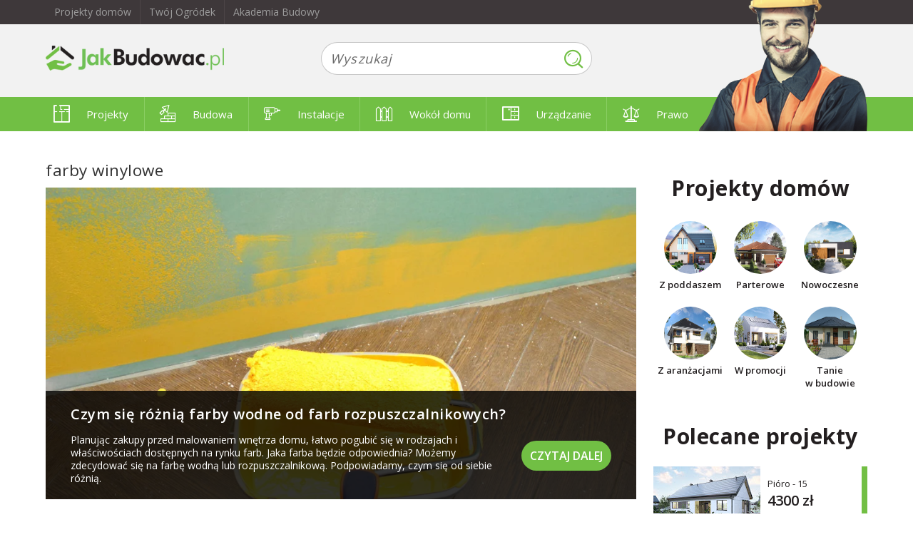

--- FILE ---
content_type: text/html;charset=UTF-8
request_url: https://jakbudowac.pl/farby-winylowe
body_size: 7275
content:

<!DOCTYPE html>
<html lang="pl">
<head>
<meta charset="UTF-8">

<title>farby winylowe - JakBudowac.pl</title>
<meta name="viewport" content="width=device-width, initial-scale=1, maximum-scale=1">
<meta name="majestic-site-verification" content="MJ12_1fa80335-2f0f-408a-aa19-cb7341e520c0">
<link rel="icon" type="image/png" href="/img/favicon.png">



<link href="/css/jakbudowac.css?0" rel="stylesheet">
<link href="https://fonts.googleapis.com/css?family=Open+Sans:300,400,600,700|Roboto:300,400,400i,500,700&display=swap" rel="stylesheet" crossorigin>
<link href="/css/font-awesome-4.7.0/css/font-awesome.min.css" rel="stylesheet" type="text/css">

<link rel="manifest" href="/manifest.json">

<script>(function(i,s,o,g,r,a,m){i['GoogleAnalyticsObject']=r;i[r]=i[r]||function(){
(i[r].q=i[r].q||[]).push(arguments)},i[r].l=1*new Date();a=s.createElement(o),
m=s.getElementsByTagName(o)[0];a.async=1;a.src=g;m.parentNode.insertBefore(a,m)
})(window,document,'script','https://www.google-analytics.com/analytics.js','ga');

ga('create', 'UA-1362314-9', 'auto');
ga('create', 'UA-1362314-12', 'auto', 'common');

ga('require', 'impressionTracker', { elements: ['artDnia', 'epArtykul1', 'epArtykul2', 'epArtykul3', 'epArtykul4', 'reco1', 'reco2', 'reco3', 'reco4', 'reco5', 'reco6', 'similar1', 'similar2', 'similar3', 'similar4', 'similar5'] });
ga('require', 'eventTracker');

ga('common.require', 'impressionTracker', { elements: ['artDnia', 'epArtykul1', 'epArtykul2', 'epArtykul3', 'epArtykul4', 'reco1', 'reco2', 'reco3', 'reco4', 'reco5', 'reco6', 'similar1', 'similar2', 'similar3', 'similar4', 'similar5'] });
ga('common.require', 'eventTracker');

(function(hash) {var camp = {"#fb-t": { source: "facebook-tooba", medium: "wall"},"#fb-ofe": { source: "facebook-tooba", medium: "oferta"},"#fb-top": { source: "facebook-tooba", medium: "topy"},"#fb-dom": { source: "facebook-tooba", medium: "projekty"},"#fb-pro": { source: "facebook-tooba", medium: "promocje"},"#fb-por": { source: "facebook-tooba", medium: "poradniki"},"#fb-gal": { source: "facebook-tooba", medium: "galerie"},"#insta-t": { source: "instagram-tooba", medium: "wall"},"#instabio-t": { source: "instagram-tooba", medium: "bio"},"#gplus-t": { source: "googleplus-tooba", medium: "wall"},"#p-t": { source: "pinterest-tooba", medium: "wall"},"#fb-to": { source: "facebook-twojogrodek", medium: "wall"},"#insta-to": { source: "instagram-twojogrodek", medium: "wall"},"#gplus-to": { source: "googleplus-twojogrodek", medium: "wall"},"#p-to": { source: "pinterest-twojogrodek", medium: "wall"},"#fb-jb": { source: "facebook-jakbudowac", medium: "wall"},"#sbfb": { source: "facebook", medium: "share-button"},"#sbwa": { source: "whatsapp", medium: "share-button"},"#sbem": { source: "email", medium: "share-button"}}[hash];camp && ga('set', {'campaignSource': camp.source, 'campaignMedium': camp.medium });camp && ga('common.set', {'campaignSource': camp.source, 'campaignMedium': camp.medium });})(window.location.hash);
ga('send', 'pageview', '/tag,url=/farby-winylowe'); 
ga('common.send', 'pageview', '/tag,url=/farby-winylowe');
</script><!-- Google Tag Manager -->
<script>(function(w,d,s,l,i){w[l]=w[l]||[];w[l].push({'gtm.start':
new Date().getTime(),event:'gtm.js'});var f=d.getElementsByTagName(s)[0],
j=d.createElement(s),dl=l!='dataLayer'?'&l='+l:'';j.async=true;j.src=
'https://www.googletagmanager.com/gtm.js?id='+i+dl;f.parentNode.insertBefore(j,f);
})(window,document,'script','dataLayer','GTM-T95T9FH');</script>
<!-- End Google Tag Manager -->
<script type="text/javascript">
var q = [];
</script>

<script async='async' src='https://www.googletagservices.com/tag/js/gpt.js'></script>
<script>
  var googletag = googletag || {};
  googletag.cmd = googletag.cmd || [];
  googletag.cmd.push(function() {
    googletag.pubads().enableSingleRequest();
    googletag.pubads().collapseEmptyDivs();
    googletag.pubads().disableInitialLoad();
    googletag.enableServices();
  });
</script>
</head>
<body class=" to-fixed-nav">
 <!-- Google Tag Manager (noscript) -->
<noscript><iframe src="https://www.googletagmanager.com/ns.html?id=GTM-T95T9FH" height="0" width="0" style="display:none;visibility:hidden"></iframe></noscript>
<!-- End Google Tag Manager (noscript) -->

<div class="wrapper">
 <header class="header">
  <div class="top-links-wrapper">
   <div class="container">
    <ul class="top-links">
     <li><a href="https://www.tooba.pl?utm_source=jakbudowac.pl&utm_medium=head" target="_blank" rel="nofollow">Projekty domów</a>
     <li><a href="https://twojogrodek.pl?utm_source=jakbudowac.pl&utm_medium=head" target="_blank" rel="nofollow">Twój Ogródek</a>
     <li><a href="https://akademiabudowy.pl?utm_source=jakbudowac.pl&utm_medium=head" target="_blank" rel="nofollow">Akademia Budowy</a>
    </ul>
   </div>
  </div>
  <div class="top-header">
   <div class="container">
    <div class="top-search">
     <form class="search" role="search" method="get" action="/szukaj" data-suggesturl="/suggestions">
      <div class="input-group">
       <input type="text" class="form-control top-search-input" name="fraza" placeholder="Wyszukaj" autocomplete="off" value="">
       <span class="input-group-btn"><button type="submit" class="btn top-search-button"><i class="jbf jbf-search"></i></button></span>
      </div>
      <div class="search-suggestion">
       <ul tabindex="0">
       </ul>
      </div>
     </form>
     <script type="text/x-template" id="suggestionDefaultTmpl"><li class="item"><div class="item-label">{{label}}</div></li></script>
     <script type="text/x-template" id="suggestionMoreTmpl"><li class="item more"><div class="item-label">Szukaj: {{label}}</div></li></script>
     <script type="text/x-template" id="suggestionGroupTmpl"><li class="group"><div class="item-label">{{label}}</div></li></script>
     <script type="text/x-template" id="suggestionArtykulTmpl"><li class="item artykul"><div class="item-thumb-wrap"><img class="item-thumb" src="{{thumbnail.url}}" width="{{thumbnail.width}}" height="{{thumbnail.height}}" style="top: {{thumbnail.top}}px; left: {{thumbnail.left}}px;"></div><span class="item-label">{{label}}</span></li></script>
    </div>
   </div>
  </div>
  <div class="main-header-wrapper">
   <div class="main-header" data-fixed-height="57">
    <div class="container">
     
<div id="mobile-main-nav">
 <button class="nav-toggle-button"><i class="icon-bar"></i><i class="icon-bar"></i><i class="icon-bar"></i></button>
 <div class="mobile-nav">
  <div class="nav-item"><div class="nav-title"><div class="category"><i class="jbf jbf-projekty"></i> Projekty</div></div>
   <div class="nav-subitems">
    <a href="projekty">Projekty</a>
    <a href="polecane-przez-architekta">TOP - Polecane przez architekta</a><a href="najnowsze-projekty">TOP - Nowości</a><a href="najlepsze-promocje">TOP - Promocje</a><a href="top-z-aranzacjami-wnetrz">TOP - Z aranżacjami wnętrz</a><a href="projekty-z-kosztorysem-inwestorskim">TOP - Z kosztorysem inwestorskim</a><a href="wybor-projektu">Wybór projektu - porady</a>
   </div>
  </div><div class="nav-item"><div class="nav-title"><div class="category"><i class="jbf jbf-budowa"></i> Budowa</div></div>
   <div class="nav-subitems">
    <a href="budowa-domu">Budowa</a>
    <a href="poradnik-budowlany">Poradnik budowlany</a><a href="technologia">Technologia</a><a href="energooszczednosc">Energooszczędność</a><a href="materialy-budowlane">Materiały budowlane</a><a href="piwnica">Piwnica</a><a href="poddasze">Poddasze</a><a href="fundamenty">Fundamenty</a><a href="sciany-i-elewacje">Ściany i elewacje</a><a href="dach-i-strop">Dach i strop</a><a href="okna">Okna</a><a href="schody-i-posadzki">Schody i posadzki</a><a href="budowa-domu-inne">Inne</a>
   </div>
  </div><div class="nav-item"><div class="nav-title"><div class="category"><i class="jbf jbf-instalacje"></i> Instalacje</div></div>
   <div class="nav-subitems">
    <a href="instalacje">Instalacje</a>
    <a href="ogrzewanie">Ogrzewanie</a><a href="komin-i-kominek">Komin i kominek</a><a href="centralne-odkurzanie">Centralne odkurzanie</a><a href="wentylacja">Wentylacja</a><a href="kolektory">Kolektory</a><a href="pompy-ciepla">Pompy ciepła</a><a href="klimatyzacja">Klimatyzacja</a><a href="systemy-alarmowe">Systemy alarmowe</a><a href="woda-i-kanalizacja">Woda i kanalizacja</a><a href="instalacje-elektryczne">Instalacje elektryczne</a><a href="dom-inteligentny">Dom inteligentny</a><a href="instalacje-inne">Inne</a>
   </div>
  </div><div class="nav-item"><div class="nav-title"><div class="category"><i class="jbf jbf-wokol-domu"></i> Wokół domu</div></div>
   <div class="nav-subitems">
    <a href="wokol-domu">Wokół domu</a>
    <a href="taras-nawierzchnie">Taras, nawierzchnie</a><a href="ogrod-zimowy">Ogród zimowy</a><a href="meble-i-mala-architektura">Meble i mała architektura</a><a href="ogrodzenie">Ogrodzenie</a><a href="garaz">Garaż</a><a href="baseny-i-oczka-wodne">Baseny i oczka wodne</a><a href="ogrod">Ogród</a><a href="narzedzia-instalacje">Narzędzia, instalacje</a><a href="wokol-domu-inne">Inne</a>
   </div>
  </div><div class="nav-item"><div class="nav-title"><div class="category"><i class="jbf jbf-urzadzanie"></i> Urządzanie</div></div>
   <div class="nav-subitems">
    <a href="urzadzanie">Urządzanie</a>
    <a href="sypialnia">Sypialnia</a><a href="kuchnia-i-jadalnia">Kuchnia i jadalnia</a><a href="pokoj-dzieciecy">Pokój dziecięcy</a><a href="salon">Salon</a><a href="lazienka">Łazienka</a><a href="gabinet">Gabinet</a><a href="schody-i-drzwi">Schody i drzwi</a><a href="podlogi">Podłogi</a><a href="meble-i-dodatki">Meble i dodatki</a><a href="inne">Inne</a>
   </div>
  </div><div class="nav-item"><div class="nav-title"><div class="category"><i class="jbf jbf-prawo"></i> Prawo</div></div>
   <div class="nav-subitems">
    <a href="prawo">Prawo</a>
    <a href="finanse">Finanse</a><a href="formalnosci-i-prawo">Formalności i prawo</a><a href="wzory-dokumentow">Wzory dokumentów</a>
   </div>
  </div>
 </div>
</div>

<a href="/" class="logo"><img src="img/logo-334.png" class="main" alt="główne logo JakBudowac.pl"><img src="img/logo-white.png" class="alter" alt="alternatywne logo JakBudowac.pl"></a>
<nav class="main-nav">
 <ul class="menu nav">
  <li class="nav-item"><a href="/projekty"><i class="jbf jbf-projekty"></i> Projekty</a>
   <div class="nav-layer" data-katalog="5efb0909b93ef953e9fbbd91"></div>
  <li class="nav-item"><a href="/budowa-domu"><i class="jbf jbf-budowa"></i> Budowa</a>
   <div class="nav-layer" data-katalog="5efb0909b93ef953e9fbbd98"></div>
  <li class="nav-item"><a href="/instalacje"><i class="jbf jbf-instalacje"></i> Instalacje</a>
   <div class="nav-layer" data-katalog="5efb090ab93ef953e9fbbda7"></div>
  <li class="nav-item"><a href="/wokol-domu"><i class="jbf jbf-wokol-domu"></i> Wokół domu</a>
   <div class="nav-layer" data-katalog="5efb090ab93ef953e9fbbdb4"></div>
  <li class="nav-item"><a href="/urzadzanie"><i class="jbf jbf-urzadzanie"></i> Urządzanie</a>
   <div class="nav-layer" data-katalog="5efb090ab93ef953e9fbbdbe"></div>
  <li class="nav-item"><a href="/prawo"><i class="jbf jbf-prawo"></i> Prawo</a>
   <div class="nav-layer" data-katalog="5efb090ab93ef953e9fbbdc9"></div>
  
 </ul>
</nav>


     <div class="mobile-search">
      <div class="mobile-search-input"><form class="mobile-search-form" role="search" method="get" action="/szukaj"><input type="text" name="fraza" placeholder="Wyszukaj..." value=""></form></div>
      <div class="mobile-search-close"></div>
      <div class="mobile-search-toggle"></div>
     </div>
     <i class="jbi jbi-header-bg"></i>
    </div>
   </div>
  </div>
 </header>

 <div class="main-content">
  <div class="container">
   
<div id='div-gpt-ad-1507805715291-0' class="ad-slot mobile-top">
<script type='text/javascript'>
q.push(function() { if (tooba.isMobile)
	googletag.cmd.push(function() {
		googletag.defineSlot('/17296526/jakbudowac-grupa/jakbudowac-au001', [300, 250], 'div-gpt-ad-1507805715291-0').addService(googletag.pubads());
		googletag.display('div-gpt-ad-1507805715291-0');
	});
});
</script>
</div>

   <div class="content-area">

<section id="content" class="content">
 
 <div class="posts-list-module">
 <h1 class="page-title">farby winylowe</h1>
 
 
 
 <article class="post main-post">
  <div class="header"><a href="/Czym-sie-roznia-farby-wodne-od-farb-rozpuszczalnikowych"><img class="lazy" data-original="https://lh3.googleusercontent.com/7J7MIiBve9XoISx8SvmrT18sHuhBm5EzHHtm1G7Kg0aS0yla4DvvI7EDhn_kBPN-1kJxNmTBVD_24HFq-zxnWg=w948-h500-p-rw"/></a></div>
   <div class="post-content-box">
    <div class="post-content">
     <h2><a href="/Czym-sie-roznia-farby-wodne-od-farb-rozpuszczalnikowych">Czym się różnią farby wodne od farb rozpuszczalnikowych?</a></h2>
     <div class="excerpt entry-summary">
     <p>Planując zakupy przed malowaniem wnętrza domu, łatwo pogubić się w rodzajach i właściwościach dostępnych na rynku farb. Jaka farba będzie odpowiednia? Możemy zdecydować się na farbę wodną lub rozpuszczalnikową. Podpowiadamy, czym się od siebie różnią.</p>
     


<a href="/Czym-sie-roznia-farby-wodne-od-farb-rozpuszczalnikowych" class="read-more-button">Czytaj dalej</a>
    </div>
   </div>
  </div>
 </article>
 <article class="post">
  <div class="header"><a href="/Farby-winylowe-wlasciwosci-zastosowanie"><img class="lazy" data-original="https://lh3.googleusercontent.com/e8mxk37ZLw3XgR88g8qg8MZlvukwBeArwka4gJCXNuK0SQ5qNi82CjN9LoGM1b3hZkuo6Wfaae1iWvdwTGHCYKs=w324-h208-p-rw"/></a></div>
  <div class="post-content-box">
   <div class="post-content">
    <h2><a href="/Farby-winylowe-wlasciwosci-zastosowanie">Farby winylowe – właściwości, zastosowanie</a></h2>
    <div class="excerpt entry-summary">
     <p>Farby winylowe, obok lateksowych i akrylowych, należą do grupy farb emulsyjnych. Posiadają bardzo dobre właściwości kryjące, są trwałe. Mogą być stosowane na rozmaitych podłożach – nie tylko otynkowanych ścianach czy płytach kartonowo-gipsowych, ale także na drewnie.</p>
     <p class="tags">




<a href="/farba-akrylowa">farba akrylowa</a> | <a href="/farby">farby</a> | <a href="/farby-blyszczace">farby błyszczące</a> | <a href="/farby-do-scian">farby do ścian</a> | <a href="/farby-winylowe">farby winylowe</a> | <a href="/malowanie-scian">malowanie ścian</a> | <a href="/malowanie-wnetrz">malowanie wnętrz</a></p>
     


<a href="/Farby-winylowe-wlasciwosci-zastosowanie" class="read-more-button">Czytaj dalej</a>
    </div>
    <div class="post-meta">
     
    </div>
   </div>
  </div>
 </article>
 <article class="post">
  <div class="header"><a href="/Zdrowe-i-bezpieczne-farby-do-pokoju-dziecka"><img class="lazy" data-original="https://lh3.googleusercontent.com/TIRY6UGDwcXYkr28ggvKPRjxDAhXzIQZvc0CUUDMH-Lq9bmMBtk1tUssIpdTwVafhmKHbG1XBNRj9p2MoZ6F=w324-h208-p-rw"/></a></div>
  <div class="post-content-box">
   <div class="post-content">
    <h2><a href="/Zdrowe-i-bezpieczne-farby-do-pokoju-dziecka">Zdrowe i bezpieczne farby do pokoju dziecka</a></h2>
    <div class="excerpt entry-summary">
     <p>Wybierając rodzaj wykończenia ścian w pokoju dziecięcym, zastanawiamy się przede wszystkim nad doborem koloru. Wielu rodziców nie zdaje sobie sprawy, że istotny jest także rodzaj farby. Odpowiednia farba powinna być przede wszystkim bezpieczna dla zdrowia, a zatem nie może podczas nakładania i schni...</p>
     <p class="tags">




<a href="/aranzacja-pokoju-dla-dziecka">aranżacja pokoju dla dziecka</a> | <a href="/dzieci-w-mieszkaniu">dzieci w mieszkaniu</a> | <a href="/farby">farby</a> | <a href="/farby-winylowe">farby winylowe</a> | <a href="/malowanie-scian">malowanie ścian</a></p>
     


<a href="/Zdrowe-i-bezpieczne-farby-do-pokoju-dziecka" class="read-more-button">Czytaj dalej</a>
    </div>
    <div class="post-meta">
     
    </div>
   </div>
  </div>
 </article>
 <article class="post">
  <div class="header"><a href="/Jak-wybrac-farbe-do-malowania-scian-wewnetrznych"><img class="lazy" data-original="https://lh3.googleusercontent.com/xda6fmRcSQt1xyQuQnTa1qhBpk4XKxXUE9z0O5yia6qFkI8LLgbRTgZQTo3v0Ou9oc_bHAF06w3FkiVG-ezZ=w324-h208-p-rw"/></a></div>
  <div class="post-content-box">
   <div class="post-content">
    <h2><a href="/Jak-wybrac-farbe-do-malowania-scian-wewnetrznych">Jak wybrać farbę do malowania ścian wewnętrznych?</a></h2>
    <div class="excerpt entry-summary">
     <p>Wybierając farbę do malowania ścian pokojów, zwracamy uwagę głównie na jej kolor. Aby jednak uzyskać pożądany efekt, który zapewni trwałość powłoki przez wiele lat, powinniśmy wybrać właściwą farbę do każdego pomieszczenia. Zadecydują o tym właściwości produktu takie jak odporność na zmywanie oraz s...</p>
     <p class="tags">




<a href="/farby">farby</a> | <a href="/farby-blyszczace">farby błyszczące</a> | <a href="/farby-dla-alergikow">farby dla alergików</a> | <a href="/farby-do-scian">farby do ścian</a> | <a href="/farby-paroprzepuszczalne">farby paroprzepuszczalne</a> | <a href="/farby-winylowe">farby winylowe</a></p>
     


<a href="/Jak-wybrac-farbe-do-malowania-scian-wewnetrznych" class="read-more-button">Czytaj dalej</a>
    </div>
    <div class="post-meta">
     
    </div>
   </div>
  </div>
 </article>
 <div class="row"><div class="col-4">

</div></div>
 
 </div>
</section>

<aside id="sidebar" class="sidebar">
 <div class="sidebar-content">
  
<div id='div-gpt-ad-1507806504922-0' class="ad-slot">
<script type='text/javascript'>
q.push(function() { if (tooba.isMobile)
	googletag.cmd.push(function() {
		googletag.defineSlot('/17296526/jakbudowac-grupa/jakbudowac-au003', [300, 250], 'div-gpt-ad-1507806504922-0').addService(googletag.pubads());
		googletag.display('div-gpt-ad-1507806504922-0');
	});
});
</script>
</div>

<div id='div-gpt-ad-1507806870870-0' class="ad-slot">
<script type='text/javascript'>
q.push(function() { if (!tooba.isMobile)
	googletag.cmd.push(function() {
		googletag.defineSlot('/17296526/jakbudowac-grupa/jakbudowac-au004', [300, 250], 'div-gpt-ad-1507806870870-0').addService(googletag.pubads());
		googletag.display('div-gpt-ad-1507806870870-0');
	});
});
</script>
</div>

  
<div class="widget projekty-domow">
 <h4 class="widget-title"><strong>Projekty domów</strong></h4>
 <div class="widget-tiles">
  <div class="tile">
   <a href="https://www.tooba.pl/projekty-domow-parterowych-z-poddaszem?utm_source=jakbudowac.pl&utm_medium=box&utm_content=z-poddaszem" class="widget-tile-thumbnail" target="_blank" rel="nofollow">
    <img class="lazy" data-original="/img/projekty-z-poddaszem.jpg" alt="projekty domów z poddaszem">
    <span>Z poddaszem</span>
   </a>
  </div>
  <div class="tile">
   <a href="https://www.tooba.pl/projekty-domow-parterowych?utm_source=jakbudowac.pl&utm_medium=box&utm_content=parterowe" class="widget-tile-thumbnail" target="_blank" rel="nofollow">
    <img class="lazy" data-original="/img/projekty-parterowe.jpg" alt="projekty domów parterowych">
    <span>Parterowe</span>
   </a>
  </div>
  <div class="tile">
   <a href="https://www.tooba.pl/projekty-domow-nowoczesnych?utm_source=jakbudowac.pl&utm_medium=box&utm_content=nowoczesne" class="widget-tile-thumbnail" target="_blank" rel="nofollow">
    <img class="lazy" data-original="/img/projekty-nowoczesne.jpg" alt="projekty domów nowoczesnych">
    <span>Nowoczesne</span>
   </a>
  </div>
  <div class="tile">
   <a href="https://www.tooba.pl/projekty-domow-z-aranzacjami-wnetrz?utm_source=jakbudowac.pl&utm_medium=box&utm_content=z-aranzacjami" class="widget-tile-thumbnail" target="_blank" rel="nofollow">
    <img class="lazy" data-original="/img/projekty-z-aranzacjami.jpg" alt="projekty domów z aranżacjami">
    <span>Z aranżacjami</span>
   </a>
  </div>
  <div class="tile">
   <a href="https://www.tooba.pl/promocje?utm_source=jakbudowac.pl&utm_medium=box&utm_content=w-promocji" class="widget-tile-thumbnail" target="_blank" rel="nofollow">
    <img class="lazy" data-original="/img/projekty-w-promocji.jpg" alt="projekt domów w promocji">
    <span>W promocji</span>
   </a>
  </div>
  <div class="tile">
   <a href="https://www.tooba.pl/projekty-domow-tanie-w-budowie?utm_source=jakbudowac.pl&utm_medium=box&utm_content=tanie-w-budowie" class="widget-tile-thumbnail" target="_blank" rel="nofollow">
    <img class="lazy" data-original="/img/projekty-tanie-w-budowie.jpg" alt="projekty domów tanie w budowie">
    <span>Tanie w&nbsp;budowie</span>
   </a>
  </div>
 </div>
</div>
  
<div id='div-gpt-ad-1507807083297-0' class="ad-slot">
<script type='text/javascript'>
q.push(function() { if (!tooba.isMobile)
	googletag.cmd.push(function() {
		googletag.defineSlot('/17296526/jakbudowac-grupa/jakbudowac-au005', [[300, 600], [300, 250]], 'div-gpt-ad-1507807083297-0').addService(googletag.pubads());
		googletag.display('div-gpt-ad-1507807083297-0');
	});
});
</script>
</div>

  <div class="widget projekty-domow">
 <h4 class="widget-title"><strong>Polecane projekty</strong></h4>
 <div class="list">
     <div class="projekt">
   <div class="projekt-image"><img class="lazy" src="[data-uri]" data-original="https://lh3.googleusercontent.com/xcBvdyS77UFmPW1HNuFPdcx8XjRMy7wEcTXu45XQY1GeYvp0YyYBRbVLOw4k0rlnixSovHqmwNe0WiK_G7_hF29d5mPXCYWHjaxlzA=w150-h100-n" alt="projekt Pióro - 15" width="150" height="100"></div>
   <div class="projekt-info">
    <div class="projekt-name"><a href="https://www.tooba.pl/projekt-domu-PA-15-TEV-564?utm_source=jakbudowac.pl&utm_medium=box-prj" class="expanded">Pióro - 15</a></div>
    <div class="projekt-params"><span class="projekt-symbol">TEV-564</span><span>87,1&nbsp;m²</span></div>
    <div class="projekt-price"><span class="sales-price">4300&nbsp;zł</span></div>
   </div>
  </div><div class="projekt">
   <div class="projekt-image"><img class="lazy" src="[data-uri]" data-original="https://lh3.googleusercontent.com/Zaxdo201AS0KveFydyHed06hvSBjHWIC9dIrPhfiJfBtjBMMHMIZTwJdXgG8ROMDszLa1m92q9yV6dpwrMUJ0-Qb_4zQXFE_q3V-=w150-h100-n" alt="projekt New House 713" width="150" height="100"></div>
   <div class="projekt-info">
    <div class="projekt-name"><a href="https://www.tooba.pl/projekt-domu-New-House-713-TSF-381?utm_source=jakbudowac.pl&utm_medium=box-prj" class="expanded">New House 713</a></div>
    <div class="projekt-params"><span class="projekt-symbol">TSF-381</span><span>128,21&nbsp;m²</span></div>
    <div class="projekt-price"><span class="sales-price">5190&nbsp;zł</span></div>
   </div>
  </div><div class="projekt">
   <div class="projekt-image"><img class="lazy" src="[data-uri]" data-original="https://lh3.googleusercontent.com/EEnKifYDS-Bb9yeM1J5wmSQ-Q9JGzohtX83_COqPL45Tm3FgGPpbY7Adua_KNo-DH3e99g-seqT0b_9CilHZxUeAjMW5nUv4RsTG=w150-h100-n" alt="projekt L-322" width="150" height="100"></div>
   <div class="projekt-info">
    <div class="projekt-name"><a href="https://www.tooba.pl/projekt-domu-L-322-TBU-492?utm_source=jakbudowac.pl&utm_medium=box-prj" class="expanded">L-322</a></div>
    <div class="projekt-params"><span class="projekt-symbol">TBU-492</span><span>32,72&nbsp;m²</span></div>
    <div class="projekt-price"><span class="sales-price">2100&nbsp;zł</span></div>
   </div>
  </div>
 </div>
</div>
 </div>
</aside>


</div>
  </div>
 </div>

 <footer id="footer" class="footer">
  <div class="container">
    <div class="footer-nav">
     <ul>
      <li><a href="/kontakt" title="Kontakt">Kontakt</a>
      <li><a href="/polityka-prywatnosci" title="Polityka prywatności">Polityka prywatności</a>
      <li><a href="/klauzula-informacyjna" title="Klauzula informacyjna">Klauzula informacyjna</a>
      <li><a href="/regulamin" title="Regulamin">Regulamin</a>
      <li><a href="/reklama" title="Reklama">Reklama</a>
     </ul>
    </div>
   <div class="copyright">
    <a href="/"><img src="/img/jakbudowac-logo-inv-340.png" alt="logo JakBudować.pl"></a>
    <p class="footer-info">Wszelkie prawa zastrzeżone &copy;2026</p>
   </div>
  </div>
 </footer>
</div>


<div id='div-gpt-ad-1518686046474-0' class="ad-popup-slot">
<script type='text/javascript'>
q.push(function() {
	if (tooba.isMobile) {
		googletag.cmd.push(function() {
			googletag.defineSlot('/17296526/jakbudowac-grupa/jakbudowac-au026', [1, 1], 'div-gpt-ad-1518686046474-0').addService(googletag.pubads());
			googletag.display('div-gpt-ad-1518686046474-0');
		});
	} else {
		googletag.cmd.push(function() {
			googletag.defineSlot('/17296526/jakbudowac-grupa/jakbudowac-au028', [1, 1], 'div-gpt-ad-1518686046474-0').addService(googletag.pubads());
			googletag.display('div-gpt-ad-1518686046474-0');
		});
	}
});
</script>
</div>

<script type="text/javascript" src="/js/jakbudowac.js?0"></script>

<script type="text/javascript">
$(window).load(function() {
	for (let e of q) {
		e(jQuery);
	}
	q = { push: function(e) { e(jQuery) }};
});

$('img.lazy').lazyload({
	failure_limit: 100,
	threshold: 110
});
</script>

<script type='text/javascript'>
q.push(function() { googletag.cmd.push(function() { googletag.pubads().refresh(); }); });
</script>
<script async src="/js/autotrack.js"></script>
<script async src="https://cdn.polyfill.io/v2/polyfill.min.js?features=IntersectionObserver"></script>

<script>
  !function(f,b,e,v,n,t,s)
  {if(f.fbq)return;n=f.fbq=function(){n.callMethod?
  n.callMethod.apply(n,arguments):n.queue.push(arguments)};
  if(!f._fbq)f._fbq=n;n.push=n;n.loaded=!0;n.version='2.0';
  n.queue=[];t=b.createElement(e);t.async=!0;
  t.src=v;s=b.getElementsByTagName(e)[0];
  s.parentNode.insertBefore(t,s)}(window, document,'script',
  'https://connect.facebook.net/en_US/fbevents.js');
  fbq('init', '105374880135244');
  fbq('init', '1455589084673794');
  fbq('track', 'PageView');
</script>
<noscript><img height="1" width="1" style="display:none" src="https://www.facebook.com/tr?id=105374880135244&ev=PageView&noscript=1"/><img
height="1" width="1" style="display:none" src="https://www.facebook.com/tr?id=1455589084673794&ev=PageView&noscript=1" /></noscript>

</body>
</html>

--- FILE ---
content_type: text/html; charset=utf-8
request_url: https://www.google.com/recaptcha/api2/aframe
body_size: 269
content:
<!DOCTYPE HTML><html><head><meta http-equiv="content-type" content="text/html; charset=UTF-8"></head><body><script nonce="vrKqNPDTcXWL-lF7W4wXKQ">/** Anti-fraud and anti-abuse applications only. See google.com/recaptcha */ try{var clients={'sodar':'https://pagead2.googlesyndication.com/pagead/sodar?'};window.addEventListener("message",function(a){try{if(a.source===window.parent){var b=JSON.parse(a.data);var c=clients[b['id']];if(c){var d=document.createElement('img');d.src=c+b['params']+'&rc='+(localStorage.getItem("rc::a")?sessionStorage.getItem("rc::b"):"");window.document.body.appendChild(d);sessionStorage.setItem("rc::e",parseInt(sessionStorage.getItem("rc::e")||0)+1);localStorage.setItem("rc::h",'1768947794128');}}}catch(b){}});window.parent.postMessage("_grecaptcha_ready", "*");}catch(b){}</script></body></html>

--- FILE ---
content_type: text/css
request_url: https://jakbudowac.pl/css/jakbudowac.css?0
body_size: 17495
content:
html,body,div,span,applet,object,iframe,h1,h2,h3,h4,h5,h6,p,blockquote,pre,a,abbr,acronym,address,big,cite,code,del,dfn,em,img,ins,kbd,q,s,samp,small,strike,strong,sub,sup,tt,var,b,u,i,center,dl,dt,dd,ol,ul,li,fieldset,form,label,legend,table,caption,tbody,tfoot,thead,tr,th,td,article,aside,canvas,details,embed,figure,figcaption,footer,header,hgroup,menu,nav,output,ruby,section,summary,time,mark,audio,video{margin:0;padding:0;border:0;font-size:100%;font:inherit;vertical-align:baseline}article,aside,details,figcaption,figure,footer,header,hgroup,menu,nav,section{display:block}body{line-height:1}ol,ul{list-style:none}blockquote,q{quotes:none}blockquote:before,blockquote:after,q:before,q:after{content:'';content:none}table{border-collapse:collapse;border-spacing:0}strong{font-weight:bold}em{font-style:italic}*{-webkit-box-sizing:border-box;-moz-box-sizing:border-box;box-sizing:border-box}body{background:#FFF;padding:0;margin:0;color:#231f20;font-family:'Open Sans',Arial,Helvetica,sans-serif;font-size:14px;font-weight:400;line-height:1.7em;-webkit-font-smoothing:antialiased;-moz-osx-font-smoothing:grayscale}a{color:inherit;text-decoration:none;word-break:break-word;word-wrap:break-word}a:visited{color:inherit}h1,h2,h3,h4,h5,h6{padding-bottom:10px;font-weight:700;letter-spacing:.5px;line-height:1.3em}h1{font-size:22.5px}h2{font-size:19px}h3{font-size:17px}h4{font-size:15px}h5{font-size:13px}h6{font-size:12px}.page-title{color:#333;font-weight:normal}.clear,.clear:before,.clear:after,.clearfix:after,#footer .container:before,#footer .container:after,.post-header .post-meta-top:before,.post-header .post-meta-top:after{content:'';clear:both;display:block;width:0;height:0;overflow:hidden;visibility:hidden}img{height:auto;max-width:100%}.input,.textarea,select,textarea,input,input[type="text"],input[type="password"],input[type="email"],input[type="search"]{outline:0;background:rgba(0,0,0,0.05);border:0;border-radius:3px;box-shadow:none;box-sizing:border-box;padding:10px 12px;color:rgba(0,0,0,0.6);font-family:inherit;font-size:inherit;font-weight:inherit;line-height:normal;transition:.3s ease}.input:focus,.textarea:focus,select:focus,textarea:focus,input:focus,input[type="text"]:focus,input[type="password"]:focus,input[type="email"]:focus,input[type="search"]:focus{background:#e8e8e8;color:rgba(0,0,0,0.75)}.input::-webkit-input-placeholder,.textarea::-webkit-input-placeholder,select::-webkit-input-placeholder,textarea::-webkit-input-placeholder,input::-webkit-input-placeholder,input[type="text"]::-webkit-input-placeholder,input[type="password"]::-webkit-input-placeholder,input[type="email"]::-webkit-input-placeholder,input[type="search"]::-webkit-input-placeholder{color:inherit;font-size:inherit;font-family:inherit;font-style:italic;letter-spacing:1.2px}.input::-moz-placeholder,.textarea::-moz-placeholder,select::-moz-placeholder,textarea::-moz-placeholder,input::-moz-placeholder,input[type="text"]::-moz-placeholder,input[type="password"]::-moz-placeholder,input[type="email"]::-moz-placeholder,input[type="search"]::-moz-placeholder{color:inherit;font-size:inherit;font-family:inherit;font-style:italic;letter-spacing:1.2px}.input:-ms-input-placeholder,.textarea:-ms-input-placeholder,select:-ms-input-placeholder,textarea:-ms-input-placeholder,input:-ms-input-placeholder,input[type="text"]:-ms-input-placeholder,input[type="password"]:-ms-input-placeholder,input[type="email"]:-ms-input-placeholder,input[type="search"]:-ms-input-placeholder{color:inherit;font-size:inherit;font-family:inherit;font-style:italic;letter-spacing:1.2px}.input::placeholder,.textarea::placeholder,select::placeholder,textarea::placeholder,input::placeholder,input[type="text"]::placeholder,input[type="password"]::placeholder,input[type="email"]::placeholder,input[type="search"]::placeholder{color:inherit;font-size:inherit;font-family:inherit;font-style:italic;letter-spacing:1.2px}.input::-webkit-search-decoration,.textarea::-webkit-search-decoration,select::-webkit-search-decoration,textarea::-webkit-search-decoration,input::-webkit-search-decoration,input[type="text"]::-webkit-search-decoration,input[type="password"]::-webkit-search-decoration,input[type="email"]::-webkit-search-decoration,input[type="search"]::-webkit-search-decoration,.input::-webkit-search-cancel-button,.textarea::-webkit-search-cancel-button,select::-webkit-search-cancel-button,textarea::-webkit-search-cancel-button,input::-webkit-search-cancel-button,input[type="text"]::-webkit-search-cancel-button,input[type="password"]::-webkit-search-cancel-button,input[type="email"]::-webkit-search-cancel-button,input[type="search"]::-webkit-search-cancel-button,.input::-webkit-search-results-button,.textarea::-webkit-search-results-button,select::-webkit-search-results-button,textarea::-webkit-search-results-button,input::-webkit-search-results-button,input[type="text"]::-webkit-search-results-button,input[type="password"]::-webkit-search-results-button,input[type="email"]::-webkit-search-results-button,input[type="search"]::-webkit-search-results-button,.input::-webkit-search-results-decoration,.textarea::-webkit-search-results-decoration,select::-webkit-search-results-decoration,textarea::-webkit-search-results-decoration,input::-webkit-search-results-decoration,input[type="text"]::-webkit-search-results-decoration,input[type="password"]::-webkit-search-results-decoration,input[type="email"]::-webkit-search-results-decoration,input[type="search"]::-webkit-search-results-decoration{display:none}.input-group{position:relative;display:table;border-collapse:separate}.input-group .form-control{position:relative;z-index:2;float:left;width:100%;margin-bottom:0}.input-group .form-control,.input-group-addon,.input-group-btn{display:table-cell}.input-group-btn{position:relative;width:1%;white-space:nowrap;vertical-align:middle}.input-group .form-control:first-child,.input-group-btn:first-child>.btn,.input-group-btn:first-child>.btn-group>.btn,.input-group-btn:first-child>.dropdown-toggle,.input-group-btn:last-child>.btn-group:not(:last-child)>.btn,.input-group-btn:last-child>.btn:not(:last-child):not(.dropdown-toggle){border-top-right-radius:0;border-bottom-right-radius:0}.input-group .form-control:last-child,.input-group-addon:last-child,.input-group-btn:first-child>.btn-group:not(:first-child)>.btn,.input-group-btn:first-child>.btn:not(:first-child),.input-group-btn:last-child>.btn,.input-group-btn:last-child>.btn-group>.btn,.input-group-btn:last-child>.dropdown-toggle{border-top-left-radius:0;border-bottom-left-radius:0}.input-group-btn:last-child>.btn,.input-group-btn:last-child>.btn-group{z-index:2}.btn,.button,button,button[type="submit"],input[type="submit"],input[type="reset"],input[type="button"],.read-more-button,.widget.widget_tag_cloud a,.post-nav .nav-links .button{outline:0;display:inline-block;background:rgba(0,0,0,0.1);padding:10px 12px;border:0;border-style:solid;border-radius:32px;box-shadow:none;color:rgba(0,0,0,0.6);font-family:inherit;font-size:inherit;font-weight:600;line-height:normal;text-shadow:none;text-transform:uppercase;text-decoration:none;cursor:pointer;transition:.3s ease;border-color:#fff}.button:hover,button:hover,button[type="submit"]:hover,input[type="submit"]:hover,input[type="reset"]:hover,input[type="button"]:hover,.read-more-button:hover,.post-nav .nav-links .button:hover{background:rgba(0,0,0,0.2);color:rgba(0,0,0,0.75);text-shadow:none}.button:visited,button:visited,button[type="submit"]:visited,input[type="submit"]:visited,input[type="reset"]:visited,input[type="button"]:visited,.read-more-button:visited,.post-nav .nav-links .button:visited{color:rgba(0,0,0,0.6)}.btn.btn-primary{background-color:#56c000;color:#FFF}.read-more-button{float:left;padding:10px 12px;color:#FFF;background-color:#71bf44}.read-more-button:visited,.read-more-button:active{color:#FFF}.read-more-button:hover{background-color:#231f20}#back_to_top{z-index:999;position:fixed !important;right:0;bottom:125px;display:block;background:#71bf44;padding:2px 15px 6px;border-radius:16px;color:#fff;font-size:30px;text-align:center;text-decoration:none;transition:1s cubic-bezier(0.77,0,0.175,1);cursor:pointer;-webkit-transform:translateX(100%);transform:translateX(100%);visibility:hidden}#back_to_top::before{content:'\f106'}#back_to_top.hidden{opacity:0;-webkit-transform:translateX(100%);transform:translateX(100%);visibility:hidden}#back_to_top.visible{opacity:1;-webkit-transform:translateX(0);transform:translateX(0);visibility:visible}#back_to_top{color:#fff;position:relative;transition:.3s ease;font-family:'FontAwesome' !important;speak:none;font-style:normal;font-weight:normal;font-variant:normal;text-transform:none;line-height:inherit !important}.accent{color:#71bf44}.jbf{display:inline-block;font:normal normal normal 14px/1 JBIcons;font-size:inherit;text-rendering:auto;-webkit-font-smoothing:antialiased;-moz-osx-font-smoothing:grayscale}.jbf-lg{font-size:1.33em;line-height:.75em;vertical-align:-15%}.jbf-2x{font-size:2em}.jbf-3x{font-size:3em}.jbf-budowa:before{content:"\e900"}.jbf-wokol-domu:before{content:"\e901"}.jbf-projekty:before{content:"\e902"}.jbf-urzadzanie:before{content:"\e903"}.jbf-prawo:before{content:"\e904"}.jbf-instalacje:before{content:"\e905"}.jbf-star:before{content:"\e906"}.jbf-comments:before{content:"\e907"}.jbf-print:before{content:"\e908"}.jbf-eye:before{content:"\e909"}.jbf-search:before{content:"\e90a"}.jbf-quotes-left:before{content:"\e977"}.jbf-quotes-right:before{content:"\e978"}.jbi{background-image:url(/img/jb-icons2.png);background-repeat:no-repeat;display:inline-block;vertical-align:middle}.jbi-budowa{width:32px;height:34px;background-position:0 0}.jbi-drukuj{width:25px;height:21px;background-position:-32px 0}.jbi-header-bg{width:236px;height:195px;background-position:0 -34px}.jbi-instalacje{width:33px;height:25px;background-position:-57px 0}.jbi-komentarze{width:26px;height:26px;background-position:-90px 0}.jbi-komentarze-highlight-sm{width:17px;height:17px;background-position:-116px 0}.jbi-komentarze-sm{width:17px;height:17px;background-position:-133px 0}.jbi-obserwuj{width:29px;height:18px;background-position:-150px 0}.jbi-prawo{width:33px;height:32px;background-position:-179px 0}.jbi-projekty{width:34px;height:35px;background-position:-236px 0}.jbi-rating-stars{width:111px;height:18px;background-position:0 -229px}.jbi-rating-stars-highlighted{width:111px;height:18px;background-position:-111px -229px}.jbi-rating-stars-highlighted-sm{width:75px;height:12px;background-position:0 -247px}.jbi-rating-stars-sm{width:75px;height:12px;background-position:-75px -247px}.jbi-search{width:34px;height:34px;background-position:-236px -35px}.jbi-search-sm{width:25px;height:25px;background-position:-236px -69px}.jbi-urzadzanie{width:34px;height:27px;background-position:-236px -94px}.jbi-wokol-domu{width:33px;height:29px;background-position:-236px -121px}.main-content{padding-top:40px}.main-content .container{padding-bottom:30px;border-bottom:6px solid #71bf44}.container{position:relative;max-width:1280px;margin:0 auto}.content-area{display:-webkit-flex;display:-ms-flexbox;display:flex;-webkit-flex-direction:row;-ms-flex-direction:row;flex-direction:row;-webkit-flex-wrap:nowrap;-ms-flex-wrap:nowrap;flex-wrap:nowrap;width:100%}#content{display:-webkit-flex;display:-ms-flexbox;display:flex;-webkit-flex-direction:column;-ms-flex-direction:column;flex-direction:column;-webkit-box-orient:vertical;-webkit-flex:0 1 75%;-ms-flex:0 1 75%;flex:0 1 75%;max-width:75%;padding:0 12px 0 0}.row{display:-webkit-flex;display:-ms-flexbox;display:flex;-webkit-flex-direction:row;-ms-flex-direction:row;flex-direction:row;-webkit-flex-wrap:wrap;-ms-flex-wrap:wrap;flex-wrap:wrap;width:auto;min-width:100%;margin:0 -10px;padding:0}.col-4,.col-2,.col-1{padding:0 10px;box-sizing:border-box;margin:0 !important;display:-webkit-flex;display:-ms-flexbox;display:flex;-webkit-flex-direction:column;-ms-flex-direction:column;flex-direction:column;-webkit-box-orient:vertical;-webkit-flex-wrap:wrap;-ms-flex-wrap:wrap;flex-wrap:wrap}.col-4{width:100%;max-width:100%;min-width:100%;-webkit-flex-basis:100%;-ms-flex-preferred-size:100%;flex-basis:100%}.col-2{width:50%;max-width:50%;min-width:50%;-webkit-flex-basis:50%;-ms-flex-preferred-size:50%;flex-basis:50%}.col-1{width:25%;max-width:25%;min-width:25%;-webkit-flex-basis:25%;-ms-flex-preferred-size:25%;flex-basis:25%}#sidebar{display:inline-block;display:-webkit-flex;display:-ms-flexbox;display:flex;-webkit-flex-direction:column;-ms-flex-direction:column;flex-direction:column;-webkit-flex:1 0 312px;-ms-flex:1 0 312px;flex:1 0 312px;padding:0 0 0 12px}.sidebar-content.affix{position:absolute}header.header{z-index:2000;position:relative}header.header ul{list-style:none;padding:0;line-height:1;box-sizing:border-box}header.header .top-header a,header.header .main-nav a{transition:color .5s}.top-links-wrapper{display:none;background-color:#3e383a}.top-links{color:#9d9d9d;background-color:#3e383a}.top-links>li{display:inline-block;border-left:1px solid #4d4547}.top-links>li:first-child{border:0}.top-links>li>a{display:inline-block;padding:10px 12px}.top-links>li>a:hover{background-color:rgba(0,0,0,.2)}.top-header{z-index:1;position:relative;background:#f2f2f2;padding:10px 0;height:102px}.top-header .top-search{width:430px;margin:15px auto 0}.top-header .top-search .search{position:relative}.top-search .top-search-input,.top-search .top-search-button{background-color:#FFF;font-size:22px}.top-search .top-search-input{border-radius:24px;border:1px solid #c7c7c7;border-right:0}.top-search .top-search-button{padding-top:6px;height:52px;border-radius:24px;border:1px solid #c7c7c7;border-left:0;color:#71bf44;font-size:30px}.top-search .top-search-input:focus,.top-search .top-search-button:focus,.top-search .top-search-button:hover{background:#FFF}.top-search .top-search-input::-webkit-input-placeholder,.top-search .top-search-input::-moz-placeholder,.top-search .top-search-input:-ms-input-placeholder,.top-search .top-search-input::placeholder{font-size:18px;font-weight:600;font-style:normal;text-transform:uppercase}.top-search .search-suggestion{position:absolute;left:0;right:0;margin-top:-1px;opacity:0;visibility:hidden;z-index:322;background-color:white;border:1px solid #c7c7c7;border-style:dotted solid solid;border-radius:0 0 16px 16px;transition:opacity .3s}.top-search .search.active .search-suggestion{opacity:1;visibility:visible}.top-search .search.active .top-search-input{border-bottom-left-radius:0}.top-search .search.active .top-search-button{border-bottom-right-radius:0}.top-search .search-suggestion ul{overflow:auto;max-height:600px;outline:0;line-height:normal}.top-search .search-suggestion ul li{padding:4px 10px;text-align:left}.top-search .search-suggestion ul li:last-child{border-radius:0 0 16px 16px}.top-search .search-suggestion .group{padding:10px 10px 5px;border-top:1px solid #d2d2d2;color:#999;font-size:13px;font-weight:normal}.top-search .search-suggestion .group:first-child{border-top:0}.top-search .search-suggestion .item{display:flex;flex-direction:row;justify-content:stretch;align-items:center;line-height:21px;cursor:pointer}.top-search .search-suggestion .item.active{background-color:#eaeaea}.top-search .search-suggestion .item.more{padding-top:5px;padding-bottom:5px;color:#56c000;font-weight:600}.top-search .search-suggestion .item .item-label{display:block;overflow:hidden;font-weight:600;vertical-align:middle;text-overflow:ellipsis}.top-search .search-suggestion .item .item-label b{font-weight:400}.top-search .search-suggestion .item.artykul .item-label{font-weight:normal;line-height:18px}.top-search .search-suggestion .item .item-thumb-wrap{overflow:hidden;flex-shrink:0;width:80px;height:55px;margin:6px 10px 6px 6px;vertical-align:middle}.top-search .search-suggestion .item em{padding-left:5px;color:#a5a5a5;font-style:normal}.top-search .search-suggestion ul li a{display:block;width:100%}.header .logo{position:absolute;top:-75px;left:0;width:334px;order:0;z-index:100;transition:.5s ease}.header .logo .main,.fixed-header .header .logo .alter{display:block}.header .logo .alter,.fixed-header .header .logo .main{display:none}.fixed-header .header .logo{top:26px;width:200px;margin-top:-20px}.main-header{background-color:#71bf44}.main-header .container{display:-ms-flexbox;display:-webkit-flex;display:flex;-webkit-flex-direction:row;-ms-flex-direction:row;flex-direction:row;-webkit-flex-wrap:nowrap;-ms-flex-wrap:nowrap;flex-wrap:nowrap;-webkit-justify-content:flex-end;-ms-flex-pack:end;justify-content:flex-end;-webkit-align-content:stretch;-ms-flex-line-pack:stretch;align-content:stretch;-webkit-align-items:stretch;-ms-flex-align:stretch;align-items:stretch}.fixed-header .main-header{position:fixed;top:0;width:100%}.main-header .jbi-header-bg{display:none}.fixed-header .main-header .jbi-header-bg{bottom:100px}.main-header .top-search{position:absolute;top:3px;left:300px;width:300px}.main-header .top-search .top-search-input,.main-header .top-search .top-search-button{padding:6px 12px;height:36px;font-size:14px;border-color:#71bf44}.main-header .top-search .top-search-input{border-radius:16px 0 0 16px}.main-header .top-search .top-search-input::-webkit-input-placeholder,.main-header .top-search .top-search-input::-moz-placeholder,.main-header .top-search .top-search-input:-ms-input-placeholder,.main-header .top-search .top-search-input::placeholder{font-size:13px}.main-header .top-search .top-search-button{font-size:20px;border-radius:0 16px 16px 0}.main-nav{width:100%;padding-right:230px}.main-nav>.nav{display:-ms-flexbox;display:-webkit-flex;display:flex;-webkit-flex-direction:row;-ms-flex-direction:row;flex-direction:row;-webkit-flex-wrap:nowrap;-ms-flex-wrap:nowrap;flex-wrap:nowrap;-webkit-justify-content:space-around;-ms-flex-pack:distribute;justify-content:space-around;-webkit-align-content:stretch;-ms-flex-line-pack:stretch;align-content:stretch;-webkit-align-items:stretch;-ms-flex-align:stretch;align-items:stretch}.main-nav>.nav .nav-item{position:static;flex:1 0 auto}.main-nav>.nav .nav-item+.nav-item{border-left:1px solid #8ace63}.main-nav>.nav .nav-item>a{position:relative;display:block;padding:12px 0;padding-right:16px;color:#FFF;font-size:16px;text-align:center;height:100%;vertical-align:middle;align-items:center;align-content:center;justify-content:space-around;display:flex}.main-nav>.nav .nav-item+.nav-item>a{padding-left:20px}.main-nav>.nav .nav-item>a:hover,.main-nav>.nav .nav-item.current>a{color:#000}.main-nav>.nav .nav-item.current>a{background:linear-gradient(#43891b 0,#66b638 90%)}.fixed-header .main-nav>.nav .nav-item>a{padding:15px;font-size:14px}.main-nav>.nav .nav-item .jbf{font-size:2em}.fixed-header .nav-item>a>.jbf{display:none}.fixed-header .main-nav>.nav .nav-item .jbi{transform:scale(.8)}#mobile-main-nav{display:none}.nav-toggle-button,.nav-toggle-button:hover,.nav-toggle-button:active{width:40px;height:40px;padding:6px;background:transparent;cursor:pointer;-webkit-user-select:none;-moz-user-select:none;-ms-user-select:none;user-select:none}.nav-toggle-button .icon-bar{display:block;margin:0 auto;width:100%;height:4px;-moz-border-radius:3px;border-radius:3px;background:#fff;transform-origin:center;transition:.3s ease}.nav-toggle-button .icon-bar+.icon-bar{margin-top:4px}.nav-toggle-button.toggled .icon-bar{transform:translateY(8px) rotate(45deg)}.nav-toggle-button.toggled .icon-bar+.icon-bar{opacity:0}.nav-toggle-button.toggled .icon-bar+.icon-bar+.icon-bar{transform:translateY(-8px) rotate(-45deg);opacity:1}.mobile-nav{position:absolute;top:100%;left:0;display:none;width:100%;overflow:hidden;padding-left:16px;padding-right:8px;background:#232323;max-height:calc(100vh - 70px);overflow-y:auto}.mobile-nav .nav-item{display:block}.mobile-nav .nav-item .nav-title,.mobile-nav .nav-item a{display:block;padding:8px 0;color:#e3e3e3;font-weight:600}.mobile-nav .nav-item:last-child a{border:0}.mobile-nav .nav-item .nav-title{display:flex;flex-direction:row;align-items:center;justify-content:space-between}.mobile-nav .nav-item .nav-title:after{content:"\f054";display:block;flex-shrink:0;height:24px;transform:rotate(90deg);transition:transform .25s;width:24px;line-height:24px;text-align:center;font-family:FontAwesome}.mobile-nav .nav-item.active .nav-title:after{transform:rotate(-90deg)}.mobile-nav .nav-item .category{display:flex;flex-direction:row;align-items:center;font-size:14px}.mobile-nav .nav-item .category .jbf{width:32px;height:32px;margin-right:16px;padding:4px;font-size:24px}.mobile-nav .nav-item .nav-subitems{height:0;opacity:0;overflow:hidden;font-size:13px;transition:opacity .1s,padding-top .2s,padding-bottom .2s}.mobile-nav .nav-item.active .nav-subitems{height:auto;opacity:1;padding:8px 0;padding-left:48px}.mobile-nav .nav-item .nav-subitems a{padding:6px 0;font-weight:500}.main-nav>.nav .nav-item .nav-layer{position:absolute;display:none;width:860px;max-width:860px;top:100%;z-index:100;color:#FFF}.main-nav>.nav .nav-item.current .nav-layer{display:block}.main-nav>.nav .nav-item.current .nav-layer .layer-content{box-shadow:0 0 5px rgba(0,0,0,0.1),0 5px 12px rgba(0,0,0,0.2);box-shadow:6px 8px 7px 0 rgba(0,0,0,0.1),-2px 5px 6px rgba(0,0,0,0.2)}.main-nav .layer-content{background-color:#66b638;border-radius:0 0 3px 3px;display:-ms-flexbox;display:-webkit-flex;display:flex;-webkit-flex-direction:row;-ms-flex-direction:row;flex-direction:row;-webkit-flex-wrap:nowrap;-ms-flex-wrap:nowrap;flex-wrap:nowrap;-webkit-justify-content:flex-start;-ms-flex-pack:start;justify-content:flex-start;-webkit-align-content:stretch;-ms-flex-line-pack:stretch;align-content:stretch;-webkit-align-items:stretch;-ms-flex-align:stretch;align-items:stretch}.main-nav .nav-layer .categories{width:280px;min-width:280px;max-width:280px;padding:20px 0;border-right:1px solid #8ace63;box-shadow:36px 0 26px -36px rgba(0,0,0,.3);-webkit-flex:0 1 280px;-ms-flex:0 1 280px;flex:0 1 280px}.main-nav .nav-layer .categories>li{display:block;padding:7px 10px 7px 30px;color:#d6f3c5}.main-nav .nav-layer .categories a{display:block}.main-nav .nav-layer .categories a:hover{color:#FFF}.main-nav .nav-layer .categories>li.active:after{content:'';display:block;position:absolute;right:-8px;top:8px;width:12px;height:12px;border:1px solid #8ace63;border-width:1px 1px 0 0;transform:rotate(45deg);background-color:#66b638}.main-nav .nav-layer .posts{padding:20px 30px;-webkit-flex:0 1 100%;-ms-flex:0 1 100%;flex:0 1 100%}.main-nav .nav-layer .meta h2{float:left;font-size:26px;font-weight:400}.main-nav .nav-layer .katalog-link{float:right;display:block;margin-top:6px;line-height:25px}.main-nav .nav-layer .posts-list-inline{clear:both;display:-ms-flexbox;display:-webkit-flex;display:flex;-webkit-flex-direction:row;-ms-flex-direction:row;flex-direction:row;-webkit-flex-wrap:nowrap;-ms-flex-wrap:nowrap;flex-wrap:nowrap;-webkit-justify-content:space-around;-ms-flex-pack:distribute;justify-content:space-around;-webkit-align-content:stretch;-ms-flex-line-pack:stretch;align-content:stretch;-webkit-align-items:stretch;-ms-flex-align:stretch;align-items:stretch;margin:0 -8px;height:calc(100% - 43px)}.main-nav .nav-layer .posts-list-inline>li{-webkit-flex:0 1 33%;-ms-flex:0 1 33%;flex:0 1 33%;width:33%;position:relative}.main-nav .nav-layer .featured-post{margin:0 8px}.main-nav .nav-layer .featured-image,.main-nav .nav-layer .featured-image img{display:block}.main-nav .nav-layer .featured-image{overflow:hidden;max-height:166px;border:3px solid #8ace63}.main-nav .nav-layer .categories~.posts .featured-image{max-height:106px}.main-nav .nav-layer .featured-post h3{overflow:hidden;height:38px;max-height:38px;margin:10px 0 15px;padding:0;font-size:15px;font-weight:400;letter-spacing:-.1px;text-overflow:ellipsis}.main-nav .nav-layer .featured-post .excerpt{padding-bottom:8px;font-size:12px;line-height:1.3}.main-nav .nav-layer .featured-post .more{position:absolute;bottom:-48px;left:calc(50% - 44px);padding:0 10px 10px}.main-nav .nav-layer .featured-post .button{background-color:#231f20;color:#FFF;font-weight:normal;text-transform:none}.mobile-search{display:none;flex-direction:row;justify-content:stretch;align-items:center}.mobile-search-toggle,.mobile-search-close{width:40px;height:40px;background:transparent url(/img/mobile-search-sprite.png) no-repeat 0 0}.mobile-search-close{display:none;background-position:0 -40px}.mobile-search-input{display:none;flex:1 0;padding:12px}.mobile-search-input input{width:100%;height:40px;background-color:#FFF}.main-header.search .mobile-search{flex:1 0 100%}.main-header.search .mobile-search-input,.main-header.search .mobile-search-close{display:block}.main-header.search #mobile-main-nav,.main-header.search .logo{display:none}.pagination{list-style:none;display:-webkit-flex;display:-ms-flexbox;display:flex;-webkit-align-items:center;-ms-flex-align:center;align-items:center;-webkit-flex-direction:row;-ms-flex-direction:row;flex-direction:row;-webkit-justify-content:center;-ms-flex-pack:center;justify-content:enter;width:100%;padding:0;box-sizing:border-box;font-size:15px;font-weight:600;line-height:1;text-align:right}.pagination li{display:block;margin:0 0 0 10px}.pagination li.active span{color:#fff;background:#71bf44}.pagination li.next{margin-right:0}.pagination li>span,.pagination li>a{display:block;background:rgba(0,0,0,0.1);height:32px;width:32px;border-radius:16px;text-align:center;line-height:32px;text-decoration:none}.pagination li>span{background-color:#FFF}.pagination li>a.paging-prev,.pagination li>a.paging-next{width:auto;padding:0 16px;background-color:#71bf44;color:#FFF}.pagination li>a.paging-prev span{padding-left:4px}.pagination li>a.paging-next span{padding-right:4px}.pagination li>a.paging-prev .fa,.pagination li>a.paging-next .fa{font-size:24px;vertical-align:-2px}.pagination li>a.paging-prev .fa{margin-left:-4px}.pagination li>a.paging-next .fa{margin-right:-4px}.breadcrumbs{padding:0 0 10px}.breadcrumbs .breadcrumbs-link{color:#379500}.post-comments .jbf{margin-right:6px;color:#71bf44;font-size:2em;vertical-align:middle}.post-comments.empty{color:#bababa}.post-comments.empty .jbf{color:inherit}.ocena-widget{position:relative}.ocena-widget .item{display:inline-block}.ocena-widget .ocena-label{color:#727272;vertical-align:middle}.ocena-widget .average{padding-left:6px;font-weight:bold}.ocena-widget .ocena-scale,.ocena-widget .ocena-highlight,.ocena-widget .legend-scale,.ocena-widget .legend-highlight{position:relative;display:inline-block;width:111px;height:18px;vertical-align:middle;background:transparent url('[data-uri]') no-repeat;background-size:cover}.ocena-widget .ocena-scale,.ocena-widget .legend-scale{margin-left:2px}.ocena-widget .ocena-highlight{transition:width .3s ease-in-out}.ocena-widget .ocena-highlight,.ocena-widget .legend-highlight{position:absolute;top:0;left:0;bottom:0;width:0;background-image:url('[data-uri]')}.ocena-widget .ocena-stars{position:absolute;top:0;left:0;overflow:hidden;width:100%;height:100%;margin:0;padding:0;list-style-type:none}.ocena-widget .ocena-stars li{float:left;width:20%;height:100%;cursor:pointer}.ocena-widget.view-only .ocena-stars li,.ocena-widget.locked .ocena-stars li{cursor:default}.ocena-widget .ocena-legend-tooltip{position:absolute;display:none;margin-top:6px;background-color:#fff;border:1px solid #bebebe;box-shadow:0 2px 4px rgba(0,0,0,0.2);z-index:100}.ocena-widget .ocena-legend{padding:8px;text-align:left;line-height:20px;white-space:nowrap}.ocena-widget .legend-scale{margin-right:6px}.ocena-widget .legend-highlight.ocena-1{width:20%}.ocena-widget .legend-highlight.ocena-2{width:40%}.ocena-widget .legend-highlight.ocena-3{width:60%}.ocena-widget .legend-highlight.ocena-4{width:80%}.ocena-widget .legend-highlight.ocena-5{width:100%}.ocena-widget .ocena-legend span{vertical-align:middle}.post-rating.empty .ocena-widget .ocena-label.rating{display:none}.post-rating.rating-sm .ocena-widget .ocena-scale,.post-rating.rating-sm .ocena-widget .ocena-highlight{width:75px;height:12px}.vote-dialog .dialog-content>p{margin-bottom:5px;line-height:normal}.vote-dialog .dialog-content .form-control{width:100%;margin-top:10px}.vote-dialog .dialog-content .user-vote{display:inline-block;vertical-align:middle}.vote-dialog .dialog-content .ocena-widget{display:inline-block;margin:-5px 5px 0;vertical-align:middle}.ad-slot{overflow:hidden;text-align:center}.t-ad-slot>div{margin-top:20px}.sidebar .ad-slot+div:not(.ad-slot){margin-top:10px}.ad-artykul-details-centrum{display:flex}.ad-slot>div{margin:1em 0}.ad-slot>div[id]:before{content:'REKLAMA';display:block;position:absolute;margin-top:-14px;color:#696969;font-size:10px;text-align:left;line-height:normal}.ad-slot .ad-left,.ad-slot .ad-right{flex:1;text-align:center}.ad-slot.mobile-top{width:100%}.ad-slot-wrapper{overflow:hidden;position:relative}.ad-slot-caption{position:absolute;padding:0 10px}.ad-popup-slot{display:none}.footer{margin:0;padding:25px 0;background-color:#231f20}.footer .row{margin:0}.footer .row>div{flex:1 0 auto}.footer .copyright{color:#595959;text-align:right}.footer-nav{line-height:1;float:left}.footer-nav a{color:#959595;transition:.3s ease}.footer-nav a:hover{color:#dadada}.footer-nav span{display:inline-block;color:#71bf44;font-weight:600}.footer-nav ul~span{margin-top:10px}.footer-nav ul{display:inline-block;margin:0;padding:0}.footer-nav li{display:inline-block;margin:0 20px 0 0;padding:0;font-size:16px;line-height:14px;vertical-align:middle}.footer-nav .fa-stack{color:#3b5998}.widget{display:block;background:#fff;width:100%;margin:0 0 24px;overflow:hidden}.widget.bordered{border:3px solid}.widget.bordered.orange{border-color:#d8551c}.widget.bordered.blue{border-color:#00a8b3}.widget.bordered.green{border-color:#56c000}.widget .widget-title{padding:15px 20px;font-size:24px;font-weight:normal;line-height:1}.widget.orange .widget-title{background:#d8551c}.widget.blue .widget-title{background:#00a8b3}.widget.green .widget-title{background:#56c000}.widget.orange .widget-list .title,.widget.orange .widget-tiles .title{color:#d8551c}.widget.blue .widget-list .title,.widget.blue .widget-tiles .title{color:#00a8b3}.widget.green .widget-list .title,.widget.green .widget-tiles .title{color:#56c000}.widget a{text-decoration:none;font-size:14px;font-weight:600;line-height:1.3em}.widget ul{list-style:none;padding:0}.widget .widget-list li{position:relative;margin:0 0 20px 12px;padding:0 20px 0 0;font-size:12px;line-height:1.3em;background-color:#f2f2f2}.widget .widget-list li{display:-webkit-flex;display:-ms-flexbox;display:flex;align-items:center}.widget .widget-list li.sponsored:after{content:"Artykuł sponsorowany";position:absolute;top:-15px;color:#a6a6a6;font-size:12px}.widget .widget-list-thumbnail{overflow:hidden;display:inline-block;width:80px;min-width:80px;margin:0 10px 0 -12px;position:relative;background:#71bf44;vertical-align:top;align-self:center}.widget .widget-list-thumbnail:before{content:'';display:block;height:8px;width:12px;background-color:#FFF}.widget .widget-list-thumbnail img{display:block;width:100%}.widget .widget-list .title,.widget .widget-tiles .title{display:inline-block;padding:3px 0;color:#484848;font-size:14px;font-weight:600}.widget .widget-list .artykul-info{width:100%}.widget .widget-list .post-meta{overflow:hidden;color:#7f7f7f;font-size:12px;font-weight:600}.widget .widget-list .post-meta a{color:inherit;font-size:inherit;font-weight:400}.widget .widget-list .post-comments{float:left;width:auto}.widget .widget-list .post-comments .jbf{font-size:17px;vertical-align:text-bottom}.widget .widget-list .post-rating{float:right}.widget .widget-list.image-focused li{display:block;margin:0 10px;padding:0}.widget .widget-list.image-focused li+li{padding-top:20px;border-top:1px solid #b2b2b2}.widget .image-focused .widget-list-thumbnail{width:auto;height:auto;display:block;margin:0 -10px}.widget .widget-list.image-focused .title{display:block;padding:0;text-transform:uppercase}.widget .widget-list.image-focused .artykul-info{padding-top:10px;padding-bottom:20px}.widget .widget-tiles{position:relative;width:100%;display:-ms-flexbox;display:-webkit-flex;display:flex;-webkit-flex-direction:row;-ms-flex-direction:row;flex-direction:row;-webkit-flex-wrap:wrap;-ms-flex-wrap:wrap;flex-wrap:wrap;-webkit-justify-content:space-around;-ms-flex-pack:distribute;justify-content:space-around;-webkit-align-content:stretch;-ms-flex-line-pack:stretch;align-content:stretch;-webkit-align-items:stretch;-ms-flex-align:stretch;align-items:stretch;padding:0 5px}.widget .widget-tiles .tile{display:inline-block;vertical-align:top;width:50%;height:auto;float:left;padding-top:10px}.widget .widget-tiles .widget-tile-thumbnail{display:block;margin-left:5px;margin-right:5px}.widget .widget-tiles .artykul-info{margin-left:6px;margin-right:5px;padding-bottom:10px}.widget .widget-tile-thumbnail img{display:block;width:100%}.widget.newsletter .widget-list li{border:0}.widget.newsletter .widget-list li+li{padding-top:0}.widget.newsletter .input-group{font-size:16px}.widget.newsletter p{color:#484848;font-size:14px;line-height:1.5}.widget.tag-cloud{background-color:#f5f5f5}.widget.tag-cloud .widget-title{color:#626262;font-size:20px}.widget.tag-cloud .widget-content{padding:10px 2px 20px;text-align:center}.widget.tag-cloud a{display:inline-block;padding:6px 12px;margin:2px 0;background-color:#e0e0e0;border-radius:24px;color:#727272;letter-spacing:-.5px;vertical-align:middle}.widget.tag-cloud .lvl6{font-size:12px;font-weight:normal}.widget.tag-cloud .lvl5{font-size:14px;font-weight:normal}.widget.tag-cloud .lvl4{font-size:16px;font-weight:normal}.widget.tag-cloud .lvl3{font-size:18px}.widget.tag-cloud .lvl2{font-size:20px}.widget.tag-cloud .lvl1{font-size:22px}.widget.projekty-domow .widget-title{position:relative;padding:15px 10px;letter-spacing:.5px;font-size:30px;text-transform:none;text-align:center}.widget.projekty-domow .widget-tiles{padding:0 3px}.widget.projekty-domow .widget-tiles .tile{width:33%;padding-bottom:6px}.widget.projekty-domow .widget-tiles .tile span{display:block;font-weight:600;font-size:13px;text-align:center}.widget.projekty-domow .widget-tiles .widget-tile-thumbnail{margin:0 3px}.widget.projekty-domow .widget-tiles .widget-tile-thumbnail:hover{color:#71bf44}.widget.projekty-domow .widget-tiles .widget-tile-thumbnail img{display:block;width:86px;height:86px;margin:auto;border-radius:50%;border:6px solid #FFF}.widget.projekty-domow .widget-tiles .widget-tile-thumbnail:hover img{border-color:#71bf44}.widget.projekty-domow{margin-bottom:30px;overflow:hidden;max-width:330px}.widget.projekty-domow h3{font-size:18px;font-weight:600}.widget.projekty-domow .list{display:flex;-webkit-tap-highlight-color:transparent;margin-left:-8px;margin-right:-8px;margin-top:10px;margin-bottom:-24px;overflow-x:scroll;overflow-y:hidden;padding-bottom:24px;transform:translateZ(0);will-change:transform;-ms-overflow-style:-ms-autohiding-scrollbar;-webkit-overflow-scrolling:touch}.widget.projekty-domow .list::-webkit-scrollbar{display:none}.widget.projekty-domow .projekt{position:relative;display:flex;flex-direction:column;width:128px;flex:0 0 128px;margin:0 8px;overflow:hidden;align-items:flex-start}.widget.projekty-domow .projekt-image{flex-shrink:0;max-width:150px}.widget.projekty-domow .projekt-image img{max-width:100%;display:block;position:relative;top:50%;left:50%;transform:translate(-50%,-50%)}.widget.projekty-domow .projekt-info{font-size:14px;line-height:normal;display:flex;flex-direction:column;overflow:hidden;max-width:100%;margin:10px 0 0}.widget.projekty-domow .projekt-name a{color:inherit;flex:1;text-overflow:ellipsis;height:30px;overflow:hidden;font-size:13px;font-weight:400;line-height:15px}.widget.projekty-domow .projekt-name a.expanded:after{content:"";position:absolute;top:0;right:0;bottom:0;left:0}.widget.projekty-domow .projekt-name{font-size:13px;font-weight:400;display:flex;order:2}.widget.projekty-domow .sales-price{font-size:20px;font-weight:600;line-height:24px}.widget.projekty-domow .projekt-price{margin:0 0 4px;order:1}.widget.projekty-domow .projekt-symbol{font-weight:400;display:none}.widget.projekty-domow .projekt-params{order:3;display:flex;flex-direction:column;margin-top:4px;font-size:12px;line-height:18px}@media only screen and (min-width:1024px){.widget.projekty-domow .list{display:block;padding:0;margin:0}.widget.projekty-domow .projekt{flex-direction:row;flex:1;width:auto;margin:12px 0;align-items:center;border-right:8px solid #72bf44}.widget.projekty-domow .projekt-image{position:relative;width:150px;height:98px}.widget.projekty-domow .projekt-name{order:1}.widget.projekty-domow .projekt-name a{height:auto}.widget.projekty-domow .projekt-info{margin:0;margin-left:10px}.widget.projekty-domow .projekt-price{margin:4px 0 0;order:2}}.widget.artykul-dnia a,.widget.artykul-dnia .artykul-dnia-thumbnail>img{display:block}.widget.artykul-dnia .artykul-dnia-thumbnail:before{content:"";display:block;width:68px;height:8px;float:right;background-color:#71bf44}.widget.artykul-dnia a{line-height:inherit;font-weight:inherit;font-size:inherit}.widget.artykul-dnia .artykul-info{position:relative;margin-bottom:20px;padding:20px 0 20px 20px;border:1px solid #d2d2d2;border-width:0 0 1px 1px}.widget.artykul-dnia .title{font-size:18px}.widget.artykul-dnia .read-more-button{position:absolute;right:0;bottom:-20px;color:#FFF;font-size:12px}.widget.budowa-domu .title{overflow:hidden;max-height:60px}.widget.twoj-ogrodek .widget-title{padding-left:0;padding-right:0}.widget.twoj-ogrodek .widget-title img{vertical-align:-8px}.widget.twoj-ogrodek .widget-list-thumbnail{border:3px solid #15a35c}.widget.twoj-ogrodek .widget-list-thumbnail:before{display:none}.module{display:-webkit-flex;display:-ms-flexbox;display:flex;-webkit-flex-direction:column;-ms-flex-direction:column;flex-direction:column;-webkit-align-items:flex-start;-ms-flex-align:start;align-items:flex-start;-webkit-align-content:flex-start;-ms-flex-line-pack:start;align-content:flex-start;background:#f2f2f2;margin:0 0 24px;overflow:hidden}.module.no-drop-shadow{box-shadow:none}.module:last-child{-webkit-flex-grow:100;-ms-flex-positive:100;flex-grow:100}.col-4 .module{-webkit-flex-direction:row;-ms-flex-direction:row;flex-direction:row;-webkit-flex-wrap:wrap;-ms-flex-wrap:wrap;flex-wrap:wrap}.module .nopost{padding:20px}.module .nopost h5{padding:0}.module .post-tags{margin-bottom:15px;color:#727272;font-size:11px}.module .post .post-tags>a{text-decoration:underline}.module .post-meta{overflow:hidden;margin:0 0 5px;color:#727272;font-size:13px;font-weight:600;white-space:nowrap;text-overflow:ellipsis}.module .post-meta a{color:inherit;text-decoration:none}.module .post-meta .post-comments{float:left;width:80px}.module .post-meta .post-rating{float:left}.module .post-meta .read-more-button{float:right;padding:8px 10px;color:#FFF;font-size:12px}.module .main-artykul{padding:0;width:100%}.module .main-artykul .post-content{padding:0 20px 20px}.module .posts-list{width:100%}.module .posts-list li:first-child{border-top:1px solid rgba(0,0,0,0.1);border-bottom:1px solid rgba(0,0,0,0.1)}.module .posts-list li:only-child,.module .posts-list li:first-child{border-top:1px solid rgba(0,0,0,0.1);border-bottom:1px solid rgba(0,0,0,0.1)}.module .posts-list li:only-child,.module .posts-list li:last-child{border-bottom:0}.module .main-artykul .header{margin:-1px 0 20px;min-width:180px}.module .main-artykul .header a,.module .main-artykul .header img{display:block;width:100%;max-width:100%}.module .main-artykul .header .map-format img{max-width:none}.module .main-artykul .post-content h2{padding:0;font-size:18px;font-weight:700}.module .main-artykul .post-content .post-meta{padding:0}.module .main-artykul .post-content .excerpt{line-height:1.8em}.module .main-artykul .post-content .excerpt p{padding:0 0 15px}.module .main-artykul .post-content:after{content:'';display:block;clear:both}.module .posts-list{width:100%;padding:0;list-style:none}.module .posts-list li{width:100%;border-bottom:1px solid rgba(0,0,0,0.1);margin:0;padding:20px;box-sizing:border-box}.module .posts-list li:first-child{border-top:1px solid rgba(0,0,0,0.1)}.module .posts-list li:only-child,.module .posts-list li:last-child{border-bottom:0}.module .posts-list .post{display:flex}.module .posts-list .post-thumbnail{display:block;background:#56c000;width:80px;height:58px;margin:0 10px 0 0;flex-shrink:0;overflow:hidden}.module .posts-list .post-thumbnail img{display:block;width:100%}.module .posts-list .post-content{flex-grow:1}.module .posts-list .post-meta{margin-bottom:0;font-size:12px}.module .posts-list .post-comments{width:60px}.module .posts-list .post-comments .jbf{font-size:17px;vertical-align:text-bottom}.col-2 .module .posts-list .post-comments{width:auto}.module .posts-list .post-rating{float:right}.module .posts-list h3{overflow:hidden;height:36px;margin-bottom:5px;padding:0;font-size:14px;font-weight:600;letter-spacing:0;text-transform:none}.module .post-content a{color:inherit}.post.sponsored{position:relative}.main-slider .post.sponsored:after,.main-artykul .post.sponsored .header a:after{content:"Artykuł sponsorowany";background:rgba(0,0,0,0.4);position:absolute;top:15px;left:15px;color:rgba(255,255,255,.9);font-size:12px;font-weight:300;text-transform:uppercase;padding:0 10px}.main-slider .post.sponsored:after{line-height:30px;font-size:13px}.main-artykul .post.sponsored .header a{position:relative}.col-4 .main-artykul .post.sponsored .header a:after{bottom:0;left:0;top:auto}.posts-list .post.sponsored:after{content:"Artykuł sponsorowany";position:absolute;bottom:-16px;color:rgba(0,0,0,.4);font-size:12px;font-weight:300}.module-head{width:100%;padding:15px 20px;background:#71bf44;color:#FFF}.col-4 .module-head{width:100%}.module-head h1{padding:0;font-size:16px;font-weight:700}.posts-list-inline .list-items{position:relative;width:100%;box-sizing:border-box}.posts-list-inline .list-item{display:inline-block;vertical-align:top;height:auto;float:left}.col-4 .posts-list-inline{padding-left:10px;padding-right:10px}.col-4 .posts-list-inline .list-item{width:25%;padding-top:20px}.col-2 .posts-list-inline .list-item{width:50%;padding-top:0}.col-1 .posts-list-inline .list-item{width:100%;padding-top:0}.posts-list-inline .list-item img{width:100%;height:auto}.posts-list-inline .post-thumbnail{width:auto;margin-bottom:0;overflow:hidden}.col-4 .posts-list-inline .post-thumbnail{margin-right:10px;margin-left:10px}.col-2 .posts-list-inline .post-thumbnail,.col-1 .posts-list-inline .post-thumbnail{margin-right:0;margin-left:0}.posts-list-inline .post-content-box{padding:15px 20px}.col-4 .posts-list-inline .post-content-box{margin-right:10px;margin-left:10px;padding-right:0;padding-left:0}.col-2 .posts-list-inline .post-content-box,.col-1 .posts-list-inline .post-content-box{padding:15px 20px;margin-right:0;margin-left:0}.posts-list-inline .post-content-box h3{padding-bottom:0;font-size:14px;text-transform:none}.posts-list-inline .post-content-box h3 a{color:#444651}.posts-list-inline .post-meta{padding:0;margin:0;white-space:normal}.artykul .content>.post{position:relative;margin:0;padding:0;background:#fff;max-width:100%}.artykul .post-content a:not(.btn){color:#379500;text-decoration:underline}.artykul .post-content .highslide{color:inherit;text-decoration:none}.artykul .post-wrap{padding-bottom:20px}.artykul .post-comments{font-size:13px}.artykul .post-comments li{margin:5px 0}.artykul .post-comments .comment-author{font-weight:600}.artykul .post-comments .comment-content{line-height:1.25}.artykul article.post.inactive{outline:3px solid red;margin-top:20px}.artykul article.post.inactive:before{content:"artykuł nieaktywny";position:absolute;top:-23px;left:-3px;padding:0 6px;background-color:red;color:#fff;z-index:1}h2.section-title{font-size:22px;margin:1em 0}.podobne-list{margin:0 -20px;display:flex;flex-direction:row;flex-wrap:wrap}.podobne-list .artykul{margin:0 20px;margin-bottom:40px;width:calc(33% - 40px);min-width:240px;flex:1 1 auto}.podobne-list .artykul a{display:block}.podobne-list .artykul-title{padding:8px 13px 8px 14px;border-left:7px solid #71bf44;font-weight:600}.podobne-list .artykul-title>div{overflow:hidden;height:48px;display:-webkit-box;display:-ms-flexbox;display:flex}.podobne-list .artykul-thumbnail{padding-left:7px}.podobne-list .artykul-thumbnail img{display:block}.podobne-list .artykul.sponsored .artykul-thumbnail{position:relative}.podobne-list .artykul.sponsored .artykul-thumbnail:after{content:"Artykuł sponsorowany";position:absolute;bottom:0;background:rgba(0,0,0,0.4);color:rgba(255,255,255,.9);font-size:11px;font-weight:300;text-transform:uppercase;padding:0 10px}.parallax{position:relative;overflow:hidden;min-height:500px}.parallax-bg{position:absolute;bottom:0;left:0;width:100%;background-size:cover;background-position:top center;background-repeat:no-repeat}.post-header{position:relative;box-sizing:border-box}.post-header>h1{font-size:32px}.post-header .post-meta{color:#989898}.post-header .post-meta a{color:inherit;font-size:inherit;font-weight:400}.post-header .post-meta-top{padding-bottom:.5em;border-bottom:1px solid #e4e4e4}.post-header .post-time{float:left}.post-header .ocena-widget{float:right}.post-header .post-meta-bottom>span,.post-header .fb-like{padding-top:.5em}.post-header .post-meta-bottom>span{float:left}.post-header .fb-like{float:right}.post-header .print-button{position:absolute;right:0;top:0}.is-mobile .post-header .print-button{display:none}.post-thumbnail{position:relative;margin:3.5rem 0 0}.post-thumbnail img{display:block;width:100%}.post-thumbnail>p,.post-wrap .post-content>h2,.post-wrap .post-content>p,.post-wrap .post-content>ul,.post-wrap .post-content>ol,.post-image .image-description{margin:auto}.post-thumbnail>p{margin-bottom:1em;font-weight:700;font-size:18px;line-height:1.666667}.post-wrap .post-content{font-size:18px;line-height:1.666667}.post-wrap .post-content>h2{margin:2.5rem 0 1rem;padding:0;font-size:22px}.post-wrap .post-content>p{margin-bottom:1em;word-break:break-word;word-wrap:break-word}.post-wrap .post-content ul{margin-bottom:2.5em;padding-left:30px;list-style:disc}.post-wrap .post-content p+ul{margin-top:-1em}.post-wrap .post-content blockquote{display:flex;flex-direction:row;align-items:center;justify-content:center;margin:2em 2.5em;font-family:Roboto,"Open Sans",Arial,Helvetica,sans-serif;font-style:italic}.post-wrap .post-content blockquote:before,.post-wrap .post-content blockquote:after{content:" ";display:block;max-width:36.25px;flex:1 0 36.25px;background:transparent url(/img/quotes.png) no-repeat 0 0;background-size:72.5px 30px;height:30px}.post-wrap .post-content blockquote:before{align-self:flex-end}.post-wrap .post-content blockquote:after{align-self:flex-start;background-position:-36.25px 0}.post-wrap .post-content blockquote p{flex:0 auto;padding:0 1em}.post-wrap .post-tags>a{display:inline-block;margin:1px 0;padding:0 16px;border-radius:20px;background-color:#e0e0e0;color:#727272;font-size:13px;line-height:25px}.post-image{position:relative}.post-image img{display:block;margin:auto}.post-thumbnail .image-source,.post-image .image-source{position:absolute;right:0;margin-top:-40px;padding:3px 10px;color:#FFF;font-style:italic;letter-spacing:-.5px;background-color:rgba(0,0,0,.4)}.post-image .image-description{margin-bottom:2.5rem;padding:6px 10px;border:1px solid #d9d9d9;border-top:0;color:#595959;font-size:14px;letter-spacing:-.5px}.post-actions{position:fixed;left:0;bottom:0;right:0;z-index:1000}.post-actions .actions-list{overflow:hidden;display:flex;flex-direction:row;justify-content:space-evenly;font-size:16px}.post-actions .action{width:100%;padding:5px;flex:1 auto;color:#FFF;border-radius:0;background-color:#515151}.post-actions .action i{pointer-events:none}.post-actions .action.share-fb{background-color:#3b5998}.post-actions .action.share-wa{background-color:#25d366}.post-actions .action.comment{background-color:#71bf44}.post-actions .action.print{background-color:#2daae2}.post-footer{width:100%;border-top:1px solid rgba(0,0,0,0.1);margin-bottom:40px;padding:15px 0 0;box-sizing:border-box;text-align:right}.post-footer .artykul-ocena{float:left}.is-mobile .post-footer .print-button{display:none}.post-footer .fb-like.fb_iframe_widget{padding-left:50px}.module.main-slider{border-top:0}.main-slider .main-slider-items{display:block !important;position:relative;width:100%;padding:0}.main-slider .slider-item{position:relative;overflow:hidden;height:560px;z-index:1;background-repeat:no-repeat;background-position:center;background-size:cover;border-radius:3px}.main-slider .slider-item>a{display:block;position:relative;width:100%;height:100%}.main-slider .post-content-box{position:absolute;bottom:0;width:100%;background-color:rgba(0,0,0,.7);border-bottom-left-radius:3px;border-bottom-right-radius:3px}.main-slider .post-content{padding:20px 35px;color:#FFF}.main-slider .post-content h2{font-size:20px;font-weight:600;padding-bottom:0}.main-slider .post-meta{overflow:hidden;margin:5px 0;padding:0;color:#FFF;white-space:nowrap;text-overflow:ellipsis}.main-slider .post-content .excerpt p{margin-right:180px}.main-slider .read-more-button{position:absolute;right:35px;bottom:20px;color:#FFF}.main-slider .owl-controls .owl-nav [class*=owl-]{position:absolute;top:50%;display:block;margin:-50px 0 0 0;padding:0;width:50px;height:50px;opacity:0;border:0;border-radius:3px;background:#000;color:#fff;font-family:"FontAwesome";font-size:25px;line-height:50px;text-align:center;transition:.3s ease;cursor:pointer}.main-slider .owl-controls .owl-nav .owl-prev{left:40px}.main-slider .owl-controls .owl-nav .owl-prev:before{content:'\f053'}.main-slider .owl-controls .owl-nav .owl-next{right:40px}.main-slider .owl-controls .owl-nav .owl-next:before{content:'\f054'}.main-slider:hover .owl-controls .owl-nav [class*=owl-]{opacity:.7}.main-slider:hover .owl-controls .owl-nav .owl-prev{left:20px}.main-slider:hover .owl-controls .owl-nav .owl-next{right:20px}.main-slider .owl-dots{position:absolute;top:10px;right:10px}.main-slider .owl-dots .owl-dot{display:inline-block;zoom:1}.main-slider .owl-dots .owl-dot span{display:block;margin:5px 5px;width:13px;height:13px;background-color:#FFF;border-radius:50%}.main-slider .owl-dots .owl-dot.active span{background-color:#000;border:3px solid #FFF}.posts-list-module{margin-bottom:40px}.posts-list-module .post{position:relative;margin:0 0 24px;background-color:#FFF;display:flex;justify-content:space-between;align-items:stretch}.posts-list-module .post .header{position:relative;flex:0 0 25%;flex-basis:25%;width:25%;padding-top:20px}.posts-list-module .post .header:before{content:'';display:block;position:absolute;top:0;right:0;width:85%;height:20px;background-color:#f2f2f2}.posts-list-module .main-post .header:before{display:none}.posts-list-module .post .header a,.posts-list-module .post .header img{display:block;width:100%;max-width:100%}.posts-list-module .post .post-content-box{flex:0 0 75%;width:75%}.posts-list-module .post .post-content:after{content:'';display:block;clear:both}.posts-list-module .post .post-content h2,.posts-list-module .post .post-content .excerpt{position:relative;padding:0 20px 0;background-color:#f2f2f2}.posts-list-module .post .post-content h2{padding-top:18px}.posts-list-module .post .post-content .excerpt{padding-bottom:20px;line-height:1.3}.posts-list-module .post-content .excerpt>p{padding-top:10px}.posts-list-module .post .post-content .tags a{font-size:11px;text-decoration:underline}.posts-list-module .post .post-content .post-meta{margin:0 0 5px;padding:10px 0 0 20px;color:#7f7f7f;font-size:13px;font-weight:600}.posts-list-module .post .post-content .read-more-button{position:absolute;right:0;bottom:-20px;color:#FFF;font-size:12px}.posts-list-module .post .post-meta>div{display:inline-block;vertical-align:middle;height:26px;line-height:26px}.posts-list-module .post-comments{width:100px}.posts-list-module .post-rating{color:#bababa;font-weight:600}.posts-list-module .post.main-post{display:block;max-height:500px;overflow:hidden}.posts-list-module .post.main-post .header{flex:none;width:100%;padding:0}.posts-list-module .post.main-post .post-content-box{position:absolute;bottom:0;width:100%;background-color:rgba(0,0,0,0.8);flex:none}.posts-list-module .post.main-post .post-content{padding:20px 35px;color:#FFF}.posts-list-module .post.main-post .post-content h2,.posts-list-module .post.main-post .post-content .excerpt{padding:0;background-color:initial}.posts-list-module .post.main-post .post-content h2{font-size:20px;font-weight:600;padding-bottom:4px}.posts-list-module .post.main-post .post-content .excerpt p{margin-right:160px}.posts-list-module .post.main-post .post-content .post-meta{margin:5px 0;color:#FFF}.posts-list-module .post.main-post .read-more-button{bottom:20px;font-size:16px}.posts-list-module .col-2 .post .header{margin:0 0 20px}.posts-list-module .col-2 .post .post-content{padding:0 20px 20px}.posts-list-module .col-2 .post .post-content h2{padding:0;color:#56c000;font-size:16px;font-weight:700}.posts-list-module .col-2 .post .post-content .excerpt p{padding:0 0 15px}.posts-list-module .post.sponsored .header a:after{content:"Artykuł sponsorowany";background:rgba(0,0,0,0.4);position:absolute;top:35px;left:15px;color:rgba(255,255,255,.9);font-size:12px;font-weight:300;text-transform:uppercase;padding:0 10px}.posts-list-module .post.main-post.sponsored .header a:after{top:15px}.posts-list-module article.post.inactive{outline:3px solid red}.posts-list-module article.post.inactive:before{content:"artykuł nieaktywny";position:absolute;top:0;left:0;padding:0 6px;background-color:red;color:#fff;z-index:1}.dialog{border:1px solid rgba(0,0,0,0.33);background-color:#fff;box-shadow:0 4px 16px rgba(0,0,0,0.2);color:#000;outline:medium none;position:absolute !important;z-index:2100}.dialog-header{position:relative;overflow:hidden;padding:15px 35px 15px 18px;vertical-align:middle;color:#000;font-size:20px;text-overflow:ellipsis;white-space:nowrap}.dialog-header .close{position:absolute;right:18px;opacity:.2;color:#000;font-size:20px;font-weight:bold;line-height:20px;text-shadow:0 1px 0 #fff}.dialog-header .close:hover,.dialog-header .close:focus{opacity:.4;color:#000;text-decoration:none;cursor:pointer}.dialog-header button.close{padding:0;border:0 none;background:none repeat scroll 0 0 transparent;cursor:pointer;font-size:20px !important}.dialog-header .button{display:inline-block;cursor:pointer}.dialog-body{position:relative;overflow-y:auto}.dialog-footer{position:relative;bottom:0;left:0;right:0;padding:0 20px}.dialog-header .title{display:block;overflow:hidden;text-overflow:ellipsis;white-space:nowrap;line-height:24px}.dialog-close{cursor:pointer;opacity:.7;position:absolute;right:0;top:10px;font-size:20px}.close-hover{opacity:1}.dialog-content{height:100%;padding:18px;-webkit-box-sizing:border-box;-moz-box-sizing:border-box;box-sizing:border-box}.dialog-loading{background-color:#fff;bottom:0;cursor:wait;left:0;position:absolute;right:0;top:0;z-index:10}.loading-img{background:url("/img/loading-32-v1.gif") no-repeat scroll 50% 50% transparent;opacity:.6}.dialog-buttons{padding:6px 0}.dialog-buttons .button+.button{margin-bottom:0;margin-left:5px}.dialog-message,.dialog-error{padding:30px 20px 20px 60px;background:#fff url("/img/info32x32.png") no-repeat scroll 16px 40px}.dialog-message .dialog-header,.dialog-error .dialog-header{position:static;border:0;padding:0;margin-bottom:16px;font-size:16px;background-image:none}.dialog-message .title{text-overflow:normal;white-space:normal}.dialog-message .dialog-header .close,.dialog-error .dialog-header .close{position:absolute;padding:14px;top:0;right:0}.dialog-message .dialog-content,.dialog-error .dialog-content{padding:0;line-height:normal}.dialog-message .dialog-footer,.dialog-error .dialog-footer{padding:0;text-align:right}.dialog-message{z-index:3000}.dialog-error{background:#fff url("/img/remove32x32.png") no-repeat scroll 16px 40px;z-index:4000}.dialog-error .title{color:#039}.dialog-fixed{position:fixed !important}.dialog.popup-dialog{z-index:3000}.dialog.no-border{border:0}.dialog.no-title .dialog-header{height:0;padding:0}.dialog.no-title .dialog-header .title{visibility:hidden}.dialog.no-padding .dialog-content{padding:0}.katalog-popup-content a,.katalog-popup-content a img,.dialog-popup-content a .dialog-popup-content a img{display:block;outline:0}.katalog-popup-content a img,.dialog-popup-content a img{width:auto;height:auto;max-width:100%;max-height:100%}.katalog-popup-content .close,.dialog.no-title .close,.dialog.image-popup .close{position:absolute;top:10px;right:4px;padding:0;width:24px;height:24px;line-height:24px;background-color:#e5e5e5}.katalog-popup-content .close:hover,.dialog.no-title .close:hover,.dialog.image-popup .close:hover{background-color:#ccc}.overlay{background:none repeat scroll 0 0 #fff;position:absolute;left:0;top:0;z-index:2100}.overlay.overlay-fixed{position:fixed}.dialog-serwis-msg{z-index:2800}.dialog-serwis-msg .dialog-content{font-size:13px}.adblock-message{position:fixed;width:100%;background-color:rgba(255,255,255,.6);text-align:center;top:0;left:0;height:100%;z-index:10000;display:flex;justify-content:center;align-items:center}.adblock-messagee:before{content:" ";position:absolute;display:block;width:100%;height:150px;margin-top:-150px;background-color:white;background:linear-gradient(transparent,white 84%)}.adblock-message-content{overflow:hidden;max-width:980px;margin:0 auto;display:flex;flex-direction:row;color:#FFF;text-align:right;line-height:1.612;background-color:#71bf44;border-radius:32px}.adblock-message .left,.right{flex:1 1 50%;padding:2em;position:relative}.adblock-message .left:after{content:" ";display:block;width:0;height:0;border:40px solid #71bf44;border-width:40px 0 40px 40px;border-color:transparent #71bf44;position:absolute;top:calc(50% - 40px);right:-40px;z-index:10}.adblock-message .right{display:flex;flex-direction:column;justify-content:space-between;font-size:24px;font-weight:800;text-align:left;line-height:115px;background-color:#544d4f;background-image:-ms-radial-gradient(left bottom,ellipse farthest-corner,#544d4f 0,#231f20 40%);background-image:-moz-radial-gradient(left bottom,ellipse farthest-corner,#544d4f 0,#231f20 40%);background-image:-o-radial-gradient(left bottom,ellipse farthest-corner,#544d4f 0,#231f20 40%);background-image:-webkit-gradient(radial,left bottom,0,left bottom,572,color-stop(0,#544d4f),color-stop(40,#231f20));background-image:-webkit-radial-gradient(left bottom,ellipse farthest-corner,#544d4f 0,#231f20 40%);background-image:radial-gradient(ellipse farthest-corner at left bottom,#544d4f 0,#231f20 40%)}.adblock-message .heading{margin-bottom:1.612em;font-size:32px;font-weight:800;line-height:normal}.adblock-message .emp{color:#000;font-size:24px;font-weight:800}.adblock-message .adblock-img{display:inline-block;width:115px;height:115px;margin-right:20px;vertical-align:middle;background:transparent url(/img/adblock-sprite.png) no-repeat}.adblock-img.img-1{background-position:0 0}.adblock-img.img-2{background-position:-115px 0}.cookie-dialog{background-color:rgba(80,80,80,.8);color:#FFF;border-radius:4px;border:0}.cookie-dialog .dialog-header{padding:8px 12px;position:static}.cookie-dialog .dialog-header .close{top:8px;right:8px;padding:8px 12px;color:#FFF;font-size:14px !important;font-weight:500;opacity:1;background-color:#aca9ad;border-radius:4px}.cookie-dialog .dialog-header .title{color:#FFF;font-size:16px}.cookie-dialog .dialog-content{padding:0 12px 8px}.cookie-dialog .dialog-content a{color:#fff;text-decoration:underline}.highslide{cursor:url(/img/highslide/zoomin.cur),pointer;outline:0}.highslide-active-anchor img{visibility:hidden}.highslide img{border:0 solid gray}.highslide:hover img{border:0 solid silver}.highslide-wrapper{background:white}.highslide-image{border-bottom:1px solid white}.highslide-caption{display:none;border-bottom:1px solid white;font-family:Verdana,Helvetica;font-size:10pt;padding:5px;background-color:gray;color:white}.highslide-loading{display:block;color:black;font-size:8pt;font-family:sans-serif;font-weight:bold;text-decoration:none;padding:2px;border:1px solid black;background-color:white;padding-left:22px;background-image:url(/img/highslide/loader.white.gif);background-repeat:no-repeat;background-position:3px 1px}a.highslide-credits,a.highslide-credits i{padding:2px;color:silver;text-decoration:none;font-size:10px}a.highslide-credits:hover,a.highslide-credits:hover i{color:white;background-color:gray}a.highslide-full-expand{background:url(/img/highslide/fullexpand.gif) no-repeat;display:block;margin:0 10px 10px 0;width:34px;height:34px}.highslide-overlay{display:none}.closebutton{position:relative;top:-15px;left:15px;width:30px;height:30px;cursor:hand;cursor:pointer;background:url(/img/highslide/close.png);_background:0;_filter:progid:DXImageTransform.Microsoft.AlphaImageLoader(src='/img/highslide/close.png',sizingMethod='scale')}.highslide-display-block{display:block}.highslide-display-none{display:none}@-webkit-keyframes slideInRight{0{-webkit-transform:translateX(-100%);transform:translateX(-100%)}100%{-webkit-transform:translateX(0);transform:translateX(0)}}@keyframes slideInRight{0{-webkit-transform:translateX(-100%);transform:translateX(-100%)}100%{-webkit-transform:translateX(0);transform:translateX(0)}}@-webkit-keyframes slideOutRight{0{-webkit-transform:translateX(0);transform:translateX(0)}100%{-webkit-transform:translateX(100%);transform:translateX(100%)}}@keyframes slideOutRight{0{-webkit-transform:translateX(0);transform:translateX(0)}100%{-webkit-transform:translateX(100%);transform:translateX(100%)}}@-webkit-keyframes slideInLeft{0{-webkit-transform:translateX(100%);transform:translateX(100%)}100%{-webkit-transform:translateX(0);transform:translateX(0)}}@keyframes slideInLeft{0{-webkit-transform:translateX(100%);transform:translateX(100%)}100%{-webkit-transform:translateX(0);transform:translateX(0)}}@-webkit-keyframes slideOutLeft{0{-webkit-transform:translateX(0);transform:translateX(0)}100%{-webkit-transform:translateX(-100%);transform:translateX(-100%)}}@keyframes slideOutLeft{0{-webkit-transform:translateX(0);transform:translateX(0)}100%{-webkit-transform:translateX(-100%);transform:translateX(-100%)}}@font-face{font-family:'JBIcons';src:url('jbi/fonts/jbi.eot?7bh1h5');src:url('jbi/fonts/jbi.eot?7bh1h5#iefix') format('embedded-opentype'),url('jbi/fonts/jbi.ttf?7bh1h5') format('truetype'),url('jbi/fonts/jbi.woff?7bh1h5') format('woff'),url('jbi/fonts/jbi.svg?7bh1h5#jbi') format('svg');font-weight:normal;font-style:normal}@media print{.header,.sidebar,.ad-slot,.footer,.post-tags,.post-footer,.post-actions,.ocena-widget,.print-button,.fb-like,.fb-share,#komentarze{display:none !important}body{color:#000}a{text-decoration:none !important;color:#000 !important}#content{flex:1 1 100%;width:100%;max-width:100%}.main-content .container{border-bottom:0}.artykul .content>.post{padding:0}.post-header h1{font-size:24px}.post-header h1:after{content:" - JakBudowac.pl"}.post-header .post-meta-top{border:0}.post-thumbnail{margin-top:20px}.post-thumbnail>p{color:#000}.post-image .image-description{width:100% !important;padding:6px 0;border:0;color:#333;text-align:center}}@media only screen and (min-width:769px) and (max-width:1024px){.module .main-artykul{width:50%;padding:20px 20px 0}.module .main-artykul .post-content{padding:0}.module .main-artykul .header{float:left;width:25%;margin:0 20px 0 0}.module .posts-list{width:50%}}@media only screen and (min-width:1025px){.col-1{-webkit-flex-wrap:nowrap;-ms-flex-wrap:nowrap;flex-wrap:nowrap}.top-links-wrapper{display:block}.main-header-wrapper{transition:height .5s}.top-link-wrapper{display:block}.fixed-header .main-nav{width:600px;padding:0}.main-header .jbi-header-bg{display:block;position:absolute;right:0;bottom:0;z-index:100}.col-4 .module .main-artykul{padding:20px 20px 0}.col-4 .module .main-artykul .post{display:flex}.col-4 .module .main-artykul .header{width:25%;flex-shrink:0}.col-4 .module .posts-list li{display:inline-block;width:33.3%;border:0}.col-4 .module .posts-list .post-meta{clear:both}}@media only screen and (min-width:1281px){.col-2 .module .main-artykul{padding:0}.col-2 .module .main-artykul .header{float:none;width:100%;margin:-1px 0 20px}.col-2 .module .main-artykul .post-content{padding:0 20px 20px}.col-4 .module .posts-list .post-meta{clear:none}.col-2 .module .posts-list li,.col-1 .module .posts-list li{display:list-item;width:100%}}@media only screen and (min-width:768px){.artykul .content>.post{padding-left:100px;padding-right:40px}.post-actions{position:absolute;top:0;right:auto;bottom:auto}.post-actions .actions-list{flex-direction:column;font-size:26px;border-radius:3px}.post-actions .action{width:56px;padding:10px}}@media only screen and (max-width:1280px){.container{width:90%}.header .logo{width:250px;top:-72px}.top-header .top-search{width:380px}.top-search .top-search-input,.top-search .top-search-button{font-size:18px}.top-search .top-search-button{height:46px;font-size:26px}.main-nav>.nav .nav-item>a:after{display:block;position:static;top:auto;right:auto;margin-top:0;padding-left:0}.main-nav>.nav .nav-item>a{padding-right:10px;font-size:15px}.main-nav>.nav .nav-item+.nav-item>a{padding-left:10px}.main-nav>.nav .nav-item .jbf{font-size:1.6em}}@media only screen and (max-width:1024px){.content-area{display:-webkit-flex;display:-ms-flexbox;display:flex;-webkit-flex-wrap:wrap;-ms-flex-wrap:wrap;flex-wrap:wrap}.row{-webkit-flex-direction:row;-ms-flex-direction:row;flex-direction:row}.col-4,.col-2,.col-1{width:100%;max-width:100%;min-width:100%;-webkit-flex-basis:100%;-ms-flex-preferred-size:100%;flex-basis:100%}#content,#sidebar{width:100%;max-width:100%;min-width:100%;-webkit-flex-basis:100%;-ms-flex-preferred-size:100%;flex-basis:100%;-webkit-flex-direction:row;-ms-flex-direction:row;flex-direction:row;-webkit-flex-wrap:wrap;-ms-flex-wrap:wrap;flex-wrap:wrap;padding:0;float:none;clear:both}.col-4{width:100%;max-width:100%;min-width:100%;-webkit-flex-basis:100%;-ms-flex-preferred-size:100%;flex-basis:100%}.col-2{width:100%;max-width:100%;min-width:100%;-webkit-flex-basis:100%;-ms-flex-preferred-size:100%;flex-basis:100%}.col-1{width:100%;max-width:100%;min-width:100%;-webkit-flex-basis:100%;-ms-flex-preferred-size:100%;flex-basis:100%}.header li ul{position:relative;top:auto;right:auto;left:auto;display:block}.top-header{display:none}.main-header .container{-webkit-justify-content:space-between;-ms-flex-pack:justify;justify-content:space-between;-webkit-align-items:center;-ms-flex-align:center;align-items:center}.fixed-header .main-header .container{height:57px}.header .logo{position:static;margin:20px 0;top:0}.header .logo .main{display:none}.header .logo .alter{display:block}.fixed-header .header .logo{width:250px;margin:10px 0}.centered .logo{display:inline-block;width:auto;margin:30px 0}.main-header .top-search{top:8px}.main-nav{width:40px;padding-right:0}.fixed-header .main-nav{width:40px;padding-left:0}.main-nav{display:none}#mobile-main-nav{display:block}.mobile-search{display:flex}.mobile-nav .nav-item{width:100%}.widget .widget-tiles .tile{width:33%}.widget.projekty-domow .widget-tiles .tile{width:33%}.widget.projekty-domow .widget-tiles .tile+.tile,.widget.projekty-domow .widget-tiles .tile+.tile+.tile{border-top:0}.widget.projekty-domow .widget-tiles .tile+.tile+.tile+.tile{border-top:1px solid #ececec}.module{-webkit-flex-direction:row;-ms-flex-direction:row;flex-direction:row;-webkit-flex-wrap:wrap;-ms-flex-wrap:wrap;flex-wrap:wrap}.module-head{width:100%}.quote-format{padding:40px}.col-1 .main-slider .slider-item .post-content-box{background:rgba(0,0,0,0.6);position:absolute}.col-4 .main-slider .post-content h2,.col-2 .main-slider .post-content h2,.col-1 .main-slider .post-content h2{font-size:16px}.col-1 .main-slider .post-content h2 a{color:#fff}.col-2 .posts-list-inline,.col-1 .posts-list-inline{padding-right:10px;padding-left:10px}.col-2 .posts-list-inline .list-item,.col-1 .posts-list-inline .list-item{width:25%;padding-top:20px}.col-2 .posts-list-inline .post-thumbnail,.col-1 .posts-list-inline .post-thumbnail{margin-right:10px;margin-left:10px}.col-2 .posts-list-inline .post-content-box,.col-1 .posts-list-inline .post-content-box{margin-right:10px;margin-left:10px;padding-right:0;padding-left:0}.main-artykul .post.sponsored .header a:after{bottom:0;left:0;top:auto}}@media only screen and (max-width:768px){.ad-slot .ad-left,.ad-slot .ad-right{float:none}.footer .copyright{text-align:center}.posts-list-module .post.main-post{max-height:none}.posts-list-module .post.main-post .post-content h2{font-size:18px}.posts-list-module .post.main-post .post-content .excerpt{display:none}.pagination li,.pagination li>a>span{display:none}.pagination li.active,.pagination li.last,.pagination li.prev,.pagination li.next{display:inline-block}.posts-list-module .post{flex-direction:column}.posts-list-module .post .header,.posts-list-module .post .post-content-box{flex-basis:100%;width:100%}}@media only screen and (max-width:767px){body{font-size:12px}.header .logo,.fixed-header .header .logo{width:200px}.footer-nav,.footer-info{font-size:14px}.post-header>h1{font-size:22px}.post-thumbnail>p{font-size:13px}.post-wrap .post-content{font-size:13px}.post-wrap .post-content>h2{font-size:16px}.post-wrap .post-content blockquote{margin:2em 0}.post-wrap .post-content blockquote:before,.post-wrap .post-content blockquote:after{flex:1 0 29px;height:24px;background-size:58px 24px}.post-wrap .post-content blockquote:after{background-position:-29px 0}.post-wrap .post-tags>a{font-size:12px}.post-actions .action.print{display:none}.related-post{width:100%;max-width:100%;min-width:100%;-webkit-flex-basis:100%;-ms-flex-preferred-size:100%;flex-basis:100%}.widget .widget-tiles,.widget .widget-tiles .tile{padding:0}.widget .widget-tiles .widget-tile-thumbnail,.widget .widget-tiles .artykul-info{margin:0}.widget .widget-tiles .artykul-info{padding:5px 10px 15px}.widget .widget-tiles .tile{width:50%}.widget.projekty-domow .widget-tiles .tile{width:50%;padding-top:10px}.widget.projekty-domow .widget-tiles .tile+.tile+.tile{border-top:1px solid #ececec}.module{-webkit-flex-direction:row;-ms-flex-direction:row;flex-direction:row;-webkit-flex-wrap:wrap;-ms-flex-wrap:wrap;flex-wrap:wrap}.module .posts-list-inline{display:-ms-flexbox;display:-webkit-flex;display:flex;-webkit-flex-direction:row;-ms-flex-direction:row;flex-direction:row;-webkit-flex-wrap:wrap;-ms-flex-wrap:wrap;flex-wrap:wrap;-webkit-justify-content:space-around;-ms-flex-pack:distribute;justify-content:space-around;-webkit-align-content:stretch;-ms-flex-line-pack:stretch;align-content:stretch;-webkit-align-items:stretch;-ms-flex-align:stretch;align-items:stretch}.module .posts-list-inline .post-meta{display:none}.col-4 .posts-list-inline,.col-2 .posts-list-inline,.col-1 .posts-list-inline{padding-right:0;padding-left:0}.col-4 .posts-list-inline .list-item,.col-2 .posts-list-inline .list-item,.col-1 .posts-list-inline .list-item{width:50%;padding-top:0}.col-4 .posts-list-inline .post-thumbnail,.col-2 .posts-list-inline .post-thumbnail,.col-1 .posts-list-inline .post-thumbnail{margin-right:0;margin-left:0}.col-4 .posts-list-inline .post-content-box,.col-2 .posts-list-inline .post-content-box,.col-1 .posts-list-inline .post-content-box{margin-right:0;margin-left:0;padding-right:20px;padding-left:20px}.posts-list-module .post.main-post .post-content-box{position:static}.posts-list-module .post.main-post .post-content .excerpt{display:block}.posts-list-module .post.main-post .post-content .excerpt p{margin-right:0}.posts-list-module .post.main-post .read-more-button{bottom:0;font-size:14px;position:static;float:right;margin-top:10px}.main-slider .slider-item{height:auto}.col-4 .main-slider .slider-item,.col-2 .main-slider .slider-item,.col-1 .main-slider .slider-item{height:auto;overflow:hidden}.col-4 .main-slider .slider-item .post-content-box,.col-2 .main-slider .slider-item .post-content-box,.col-1 .main-slider .slider-item .post-content-box{position:relative;background:#fff;padding:0;margin-top:225px}.col-4 .main-slider .slider-item .post-content,.col-2 .main-slider .slider-item .post-content,.col-1 .main-slider .slider-item .post-content{padding:20px}.col-4 .main-slider .slider-item .post-content h2,.col-2 .main-slider .slider-item .post-content h2,.col-1 .main-slider .slider-item .post-content h2{font-weight:600}.col-4 .main-slider .slider-item .post-content h2 a,.col-2 .main-slider .slider-item .post-content h2 a,.col-1 .main-slider .slider-item .post-content h2 a{color:#56c000}.col-4 .main-slider .slider-item .post-meta,.col-2 .main-slider .slider-item .post-meta,.col-1 .main-slider .slider-item .post-meta,.col-4 .main-slider .slider-item .excerpt,.col-2 .main-slider .slider-item .excerpt,.col-1 .main-slider .slider-item .excerpt{display:none}}@media only screen and (max-width:669px){.dialog-header,.dialog-header .title{white-space:normal}}@media only screen and (max-width:480px){.main-header .container{height:70px;width:100%}}@media only screen and (max-width:425px){.module .post-meta .read-more-button{float:left;clear:both;margin-top:8px}.posts-list-module .post .post-content .post-meta{padding-top:20px}}@media only screen and (max-width:320px){.container{min-width:300px}.widget .widget-tiles .tile{width:100%}.posts-list-inline.loading .carousel-item-hide-on-load-small{display:none}.col-4 .posts-list-inline .list-item,.col-2 .posts-list-inline .list-item,.col-1 .posts-list-inline .list-item{width:100%}.col-4 .main-slider .slider-item .post-content-box,.col-2 .main-slider .slider-item .post-content-box,.col-1 .main-slider .slider-item .post-content-box{margin-top:180px}.post-header>h1{font-size:20px}}.owl-carousel .animated{-webkit-animation-duration:1000ms;animation-duration:1000ms;-webkit-animation-fill-mode:both;animation-fill-mode:both}.owl-carousel .owl-animated-in{z-index:0}.owl-carousel .owl-animated-out{z-index:1}.owl-carousel .fadeOut{-webkit-animation-name:fadeOut;animation-name:fadeOut}@-webkit-keyframes fadeOut{0{opacity:1}100%{opacity:0}}@keyframes fadeOut{0{opacity:1}100%{opacity:0}}.owl-height{-webkit-transition:height 500ms ease-in-out;-moz-transition:height 500ms ease-in-out;-ms-transition:height 500ms ease-in-out;-o-transition:height 500ms ease-in-out;transition:height 500ms ease-in-out}.owl-carousel{display:none;width:100%;-webkit-tap-highlight-color:transparent;position:relative;z-index:1}.owl-carousel .owl-stage{position:relative;-ms-touch-action:pan-Y}.owl-carousel .owl-stage:after{content:".";display:block;clear:both;visibility:hidden;line-height:0;height:0}.owl-carousel .owl-stage-outer{position:relative;overflow:hidden;-webkit-transform:translate3d(0,0,0)}.owl-carousel .owl-controls .owl-nav .owl-prev,.owl-carousel .owl-controls .owl-nav .owl-next,.owl-carousel .owl-controls .owl-dot{cursor:pointer;cursor:hand;-webkit-user-select:none;-khtml-user-select:none;-moz-user-select:none;-ms-user-select:none;user-select:none}.owl-carousel.owl-loaded{display:block}.owl-carousel.owl-loading{opacity:0;display:block}.owl-carousel.owl-hidden{opacity:0}.owl-carousel .owl-refresh .owl-item{display:none}.owl-carousel .owl-item{position:relative;min-height:1px;float:left;-webkit-backface-visibility:hidden;-webkit-tap-highlight-color:transparent;-webkit-touch-callout:none;-webkit-user-select:none;-moz-user-select:none;-ms-user-select:none;user-select:none}.owl-carousel .owl-item img{display:block;width:100%;-webkit-transform-style:preserve-3d}.owl-carousel.owl-text-select-on .owl-item{-webkit-user-select:auto;-moz-user-select:auto;-ms-user-select:auto;user-select:auto}.owl-carousel .owl-grab{cursor:move;cursor:-webkit-grab;cursor:-o-grab;cursor:-ms-grab;cursor:grab}.owl-carousel.owl-rtl{direction:rtl}.owl-carousel.owl-rtl .owl-item{float:right}.no-js .owl-carousel{display:block}.owl-carousel .owl-item .owl-lazy{opacity:0;-webkit-transition:opacity 400ms ease;-moz-transition:opacity 400ms ease;-ms-transition:opacity 400ms ease;-o-transition:opacity 400ms ease;transition:opacity 400ms ease}.owl-carousel .owl-item img{transform-style:preserve-3d}.owl-carousel .owl-video-wrapper{position:relative;height:100%;background:#000}.owl-carousel .owl-video-play-icon{position:absolute;height:80px;width:80px;left:50%;top:50%;margin-left:-40px;margin-top:-40px;background:url("owl.video.play.png") no-repeat;cursor:pointer;z-index:1;-webkit-backface-visibility:hidden;-webkit-transition:scale 100ms ease;-moz-transition:scale 100ms ease;-ms-transition:scale 100ms ease;-o-transition:scale 100ms ease;transition:scale 100ms ease}.owl-carousel .owl-video-play-icon:hover{-webkit-transition:scale(1.3,1.3);-moz-transition:scale(1.3,1.3);-ms-transition:scale(1.3,1.3);-o-transition:scale(1.3,1.3);transition:scale(1.3,1.3)}.owl-carousel .owl-video-playing .owl-video-tn,.owl-carousel .owl-video-playing .owl-video-play-icon{display:none}.owl-carousel .owl-video-tn{opacity:0;height:100%;background-position:center center;background-repeat:no-repeat;-webkit-background-size:contain;-moz-background-size:contain;-o-background-size:contain;background-size:contain;-webkit-transition:opacity 400ms ease;-moz-transition:opacity 400ms ease;-ms-transition:opacity 400ms ease;-o-transition:opacity 400ms ease;transition:opacity 400ms ease}.owl-carousel .owl-video-frame{position:relative;z-index:1}